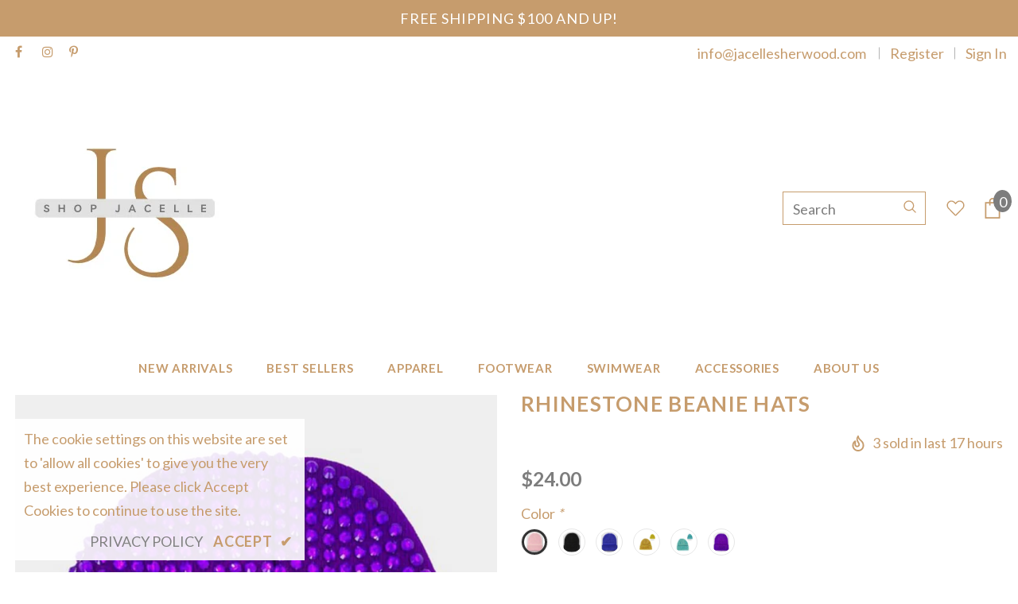

--- FILE ---
content_type: text/html; charset=utf-8
request_url: https://www.jacellesherwood.com/products/rhinestone-beanie-hats
body_size: 33762
content:
<!doctype html>
<!--[if lt IE 7]><html class="no-js lt-ie9 lt-ie8 lt-ie7" lang="en"> <![endif]-->
<!--[if IE 7]><html class="no-js lt-ie9 lt-ie8" lang="en"> <![endif]-->
<!--[if IE 8]><html class="no-js lt-ie9" lang="en"> <![endif]-->
<!--[if IE 9 ]><html class="ie9 no-js"> <![endif]-->
<!--[if (gt IE 9)|!(IE)]><!--> <html class="no-js"> <!--<![endif]-->
<head>
<meta name="p:domain_verify" content="52039688604cbe0ae1a0a0ffdf1b4ab0"/>
  <!-- Basic page needs ================================================== -->
  <meta charset="utf-8">
  <meta http-equiv="X-UA-Compatible" content="IE=edge,chrome=1">
	
  <!-- Title and description ================================================== -->
  <title>
  Rhinestone Beanie Hats &ndash; Jacelle Sherwood Boutique
  </title>

  
  <meta name="description" content="When the weather is cold and it’s time to bundle up what better way to stay warm and make a statement in theses super stylish rhinestone beanie hats.  Knit hat that fold over with matching color rhinestones.  Available in Gold/Royal/Black/Pink/Turquoise. One size fits all!">
  

  <!-- Product meta ================================================== -->
  

  <meta property="og:url" content="https://www.jacellesherwood.com/products/rhinestone-beanie-hats">
  <meta property="og:site_name" content="Jacelle Sherwood Boutique">
  <!-- /snippets/twitter-card.liquid -->





  <meta name="twitter:card" content="product">
  <meta name="twitter:title" content="Rhinestone Beanie Hats">
  <meta name="twitter:description" content="When the weather is cold and it’s time to bundle up what better way to stay warm and make a statement in theses super stylish rhinestone beanie hats.  Knit hat that fold over with matching color rhinestones.  Available in Gold/Royal/Black/Pink/Turquoise. One size fits all!">
  <meta name="twitter:image" content="https://www.jacellesherwood.com/cdn/shop/products/image_4e758f2f-2712-492a-960a-d1a33b7af51e_medium.jpg?v=1673052946">
  <meta name="twitter:image:width" content="240">
  <meta name="twitter:image:height" content="240">
  <meta name="twitter:label1" content="Price">
  <meta name="twitter:data1" content="$24.00 USD">
  
  <meta name="twitter:label2" content="Brand">
  <meta name="twitter:data2" content="Jacelle Sherwood Boutique">
  



  <!-- Helpers ================================================== -->
  <link rel="canonical" href="https://www.jacellesherwood.com/products/rhinestone-beanie-hats">
  <meta name="viewport" content="width=device-width, initial-scale=1, maximum-scale=1, user-scalable=0, minimal-ui">
  
  <!-- Favicon -->
  
  <link rel="shortcut icon" href="//www.jacellesherwood.com/cdn/shop/files/favicon_32x32.png?v=1613723810" type="image/png">
  
 
   <!-- fonts -->
  
<script type="text/javascript">
  WebFontConfig = {
    google: { families: [ 
      
          'Lato:100,200,300,400,500,600,700,800,900'
	  
    ] }
  };
  
  (function() {
    var wf = document.createElement('script');
    wf.src = ('https:' == document.location.protocol ? 'https' : 'http') +
      '://ajax.googleapis.com/ajax/libs/webfont/1/webfont.js';
    wf.type = 'text/javascript';
    wf.async = 'true';
    var s = document.getElementsByTagName('script')[0];
    s.parentNode.insertBefore(wf, s);
  })(); 
</script>

  
  <!-- Styles -->
  <link href="//www.jacellesherwood.com/cdn/shop/t/9/assets/vendor.min.css?v=16313237669423149571557532294" rel="stylesheet" type="text/css" media="all" />
<link href="//www.jacellesherwood.com/cdn/shop/t/9/assets/theme-styles.scss.css?v=131271928295550276131559256447" rel="stylesheet" type="text/css" media="all" />
<link href="//www.jacellesherwood.com/cdn/shop/t/9/assets/theme-styles-responsive.scss.css?v=166581863821213814841559001715" rel="stylesheet" type="text/css" media="all" />
  
   <!-- Scripts -->
  <script src="//www.jacellesherwood.com/cdn/shop/t/9/assets/jquery.min.js?v=56888366816115934351557532291" type="text/javascript"></script>
<script src="//www.jacellesherwood.com/cdn/shop/t/9/assets/jquery-cookie.min.js?v=72365755745404048181557532290" type="text/javascript"></script>

<script>
    window.ajax_cart = "upsell";
    window.money_format = "${{amount}} USD";
    window.shop_currency = "USD";
    window.show_multiple_currencies = false;
    window.use_color_swatch = true;
    window.color_swatch_style = "variant";
    window.enable_sidebar_multiple_choice = true;
    window.file_url = "//www.jacellesherwood.com/cdn/shop/files/?v=3787";
    window.asset_url = "";
    
    window.inventory_text = {
        in_stock: "In stock",
        many_in_stock: "Many in stock",
        out_of_stock: "Out of stock",
        add_to_cart: "Add to Cart",
        add_all_to_cart: "Add all to Cart",
        sold_out: "Sold Out",
        select_options : "Select options",
        unavailable: "Unavailable",
        no_more_product: "No more product",
        show_options: "Show Variants",
        hide_options: "Hide Variants",
        adding : "Adding",
        thank_you : "Thank You",
        add_more : "Add More",
        cart_feedback : "Added",
        add_wishlist : "Add to Wish List",
        remove_wishlist : "Remove Wish List",
        previous: "Prev",
        next: "Next"
    };
    
    window.multi_lang = false;
    window.infinity_scroll_feature = false;
    window.newsletter_popup = false;  
</script>


<script src="//www.jacellesherwood.com/cdn/shop/t/9/assets/lang2.js?v=95449077315781067331557532292" type="text/javascript"></script>

<script>
    var translator = {
        current_lang : $.cookie('language'),
        
        init: function() {
            translator.updateStyling();
            translator.updateInventoryText();  		
        },
        
        updateStyling: function() {
            var style;

            if (translator.isLang2()) {
                style = "<style>*[data-translate] {visibility:hidden} .lang1 {display:none}</style>";          
            }
            else {
                style = "<style>*[data-translate] {visibility:visible} .lang2 {display:none}</style>";
            };

            $('head').append(style);
        },
        
        updateLangSwitcher: function() {
            if (translator.isLang2()) {
                $('#lang-switcher [data-value="1"]').removeClass('active');
                $('#lang-switcher [data-value="2"]').addClass('active');        
            }
        },
        
        getTextToTranslate: function(selector) {
            var result = window.lang2;
            
            //check if there is parameter
            var params;
            
            if (selector.indexOf("|") > 0) {
                var devideList = selector.split("|");
                
                selector = devideList[0];
                params = devideList[1].split(",");
            }

            var selectorArr = selector.split('.');
            
            if (selectorArr) {
                for (var i = 0; i < selectorArr.length; i++) {
                    result = result[selectorArr[i]];
                }
            }
            else {
                result = result[selector];
            };

            //check if result is object, case one and other
            if (result && result.one && result.other) {
                var countEqual1 = true;

                for (var i = 0; i < params.length; i++) {
                    if (params[i].indexOf("count") >= 0) {
                        variables = params[i].split(":");

                        if (variables.length>1) {
                            var count = variables[1];
                            if (count > 1) {
                                countEqual1 = false;
                            }
                        }
                    }
                }

                if (countEqual1) {
                    result = result.one;
                } else {
                    result = result.other;
                };
            }

            //replace params
            
            if (params && params.length>0) {
                result = result.replace(/{{\s*/g, "{{");
                result = result.replace(/\s*}}/g, "}}");
                
                for (var i = 0; i < params.length; i++) {
                    variables = params[i].split(":");
                    if (variables.length>1) {
                        result = result.replace("{{"+variables[0]+"}}", variables[1]);
                    }          
                }
            }
            

            return result;
        },
                                        
        isLang2: function() {
            return translator.current_lang && translator.current_lang == 2;
        },
        
        updateInventoryText: function() {
            if (translator.isLang2()) {
                window.inventory_text = {
                    in_stock: window.lang2.products.product.in_stock,
                    many_in_stock: window.lang2.products.product.many_in_stock,
                    out_of_stock: window.lang2.products.product.out_of_stock,
                    add_to_cart: window.lang2.products.product.add_to_cart,
                    add_all_to_cart: window.lang2.products.product.add_all_to_cart,
                    sold_out: window.lang2.products.product.sold_out,
                    unavailable: window.lang2.products.product.unavailable,
                    no_more_product: window.lang2.collections.general.no_more_product,
                    select_options: window.lang2.products.product.select_options,
                    hide_options: window.lang2.products.product.hide_options,
                    show_options: window.lang2.products.product.show_options,
                    adding: window.lang2.products.product.adding,
                    thank_you: window.lang2.products.product.thank_you,
                    add_more: window.lang2.products.product.add_more,
                    cart_feedback: window.lang2.products.product.cart_feedback,
                    add_wishlist: window.lang2.wishlist.general.add_to_wishlist,
                    remove_wishlist: window.lang2.wishlist.general.remove_wishlist,
                    previous: window.lang2.collections.toolbar.previous,
                    next: window.lang2.collections.toolbar.next
                };
            }
        },
        
        doTranslate: function(blockSelector) {
            if (translator.isLang2()) {
                $(blockSelector + " [data-translate]").each(function(e) {          
                    var item = jQuery(this);
                    var selector = item.attr("data-translate");
                    var text = translator.getTextToTranslate(selector);
                    
                    //translate only title
                    if (item.attr("translate-item")) {
                        var attribute = item.attr("translate-item");
                        if (attribute == 'blog-date-author') {
                            item.html(text);
                        }
                        else if (attribute!="") {            
                            item.attr(attribute,text);
                        };
                    }
                    else if (item.is("input")) {
                        item.val(text);
                    }
                    else {
                        item.text(text);
                    };
                    
                    item.css("visibility","visible");
                    
                    $('#lang-switcher [data-value="1"]').removeClass('active');
                    $('#lang-switcher [data-value="2"]').addClass('active');          
                });
            }
        }   
    };
            
    translator.init();
            
    $(document).ready(function() {    
        $('#lang-switcher [data-value]').on('click', function(e) {
        e.preventDefault();
        
        if($(this).hasClass('active')){
            return false;
        }
        
        var value = $(this).data('value');
        
        $.cookie('language', value, {expires:10, path:'/'});
            location.reload();
        });    
        
        translator.doTranslate('body');    
    });
</script>


  <!-- Header hook for plugins ================================ -->
  <script>window.performance && window.performance.mark && window.performance.mark('shopify.content_for_header.start');</script><meta id="shopify-digital-wallet" name="shopify-digital-wallet" content="/2238152813/digital_wallets/dialog">
<meta name="shopify-checkout-api-token" content="829b0c6b9d461173d55a08f89a8c9005">
<meta id="in-context-paypal-metadata" data-shop-id="2238152813" data-venmo-supported="false" data-environment="production" data-locale="en_US" data-paypal-v4="true" data-currency="USD">
<link rel="alternate" type="application/json+oembed" href="https://www.jacellesherwood.com/products/rhinestone-beanie-hats.oembed">
<script async="async" src="/checkouts/internal/preloads.js?locale=en-US"></script>
<link rel="preconnect" href="https://shop.app" crossorigin="anonymous">
<script async="async" src="https://shop.app/checkouts/internal/preloads.js?locale=en-US&shop_id=2238152813" crossorigin="anonymous"></script>
<script id="apple-pay-shop-capabilities" type="application/json">{"shopId":2238152813,"countryCode":"US","currencyCode":"USD","merchantCapabilities":["supports3DS"],"merchantId":"gid:\/\/shopify\/Shop\/2238152813","merchantName":"Jacelle Sherwood Boutique","requiredBillingContactFields":["postalAddress","email"],"requiredShippingContactFields":["postalAddress","email"],"shippingType":"shipping","supportedNetworks":["visa","masterCard","amex","discover","elo","jcb"],"total":{"type":"pending","label":"Jacelle Sherwood Boutique","amount":"1.00"},"shopifyPaymentsEnabled":true,"supportsSubscriptions":true}</script>
<script id="shopify-features" type="application/json">{"accessToken":"829b0c6b9d461173d55a08f89a8c9005","betas":["rich-media-storefront-analytics"],"domain":"www.jacellesherwood.com","predictiveSearch":true,"shopId":2238152813,"locale":"en"}</script>
<script>var Shopify = Shopify || {};
Shopify.shop = "jswood-boutique.myshopify.com";
Shopify.locale = "en";
Shopify.currency = {"active":"USD","rate":"1.0"};
Shopify.country = "US";
Shopify.theme = {"name":"Ella-3.0.0-sections-ready","id":36605132909,"schema_name":"Ella","schema_version":"3.0.0","theme_store_id":null,"role":"main"};
Shopify.theme.handle = "null";
Shopify.theme.style = {"id":null,"handle":null};
Shopify.cdnHost = "www.jacellesherwood.com/cdn";
Shopify.routes = Shopify.routes || {};
Shopify.routes.root = "/";</script>
<script type="module">!function(o){(o.Shopify=o.Shopify||{}).modules=!0}(window);</script>
<script>!function(o){function n(){var o=[];function n(){o.push(Array.prototype.slice.apply(arguments))}return n.q=o,n}var t=o.Shopify=o.Shopify||{};t.loadFeatures=n(),t.autoloadFeatures=n()}(window);</script>
<script>
  window.ShopifyPay = window.ShopifyPay || {};
  window.ShopifyPay.apiHost = "shop.app\/pay";
  window.ShopifyPay.redirectState = null;
</script>
<script id="shop-js-analytics" type="application/json">{"pageType":"product"}</script>
<script defer="defer" async type="module" src="//www.jacellesherwood.com/cdn/shopifycloud/shop-js/modules/v2/client.init-shop-cart-sync_BT-GjEfc.en.esm.js"></script>
<script defer="defer" async type="module" src="//www.jacellesherwood.com/cdn/shopifycloud/shop-js/modules/v2/chunk.common_D58fp_Oc.esm.js"></script>
<script defer="defer" async type="module" src="//www.jacellesherwood.com/cdn/shopifycloud/shop-js/modules/v2/chunk.modal_xMitdFEc.esm.js"></script>
<script type="module">
  await import("//www.jacellesherwood.com/cdn/shopifycloud/shop-js/modules/v2/client.init-shop-cart-sync_BT-GjEfc.en.esm.js");
await import("//www.jacellesherwood.com/cdn/shopifycloud/shop-js/modules/v2/chunk.common_D58fp_Oc.esm.js");
await import("//www.jacellesherwood.com/cdn/shopifycloud/shop-js/modules/v2/chunk.modal_xMitdFEc.esm.js");

  window.Shopify.SignInWithShop?.initShopCartSync?.({"fedCMEnabled":true,"windoidEnabled":true});

</script>
<script>
  window.Shopify = window.Shopify || {};
  if (!window.Shopify.featureAssets) window.Shopify.featureAssets = {};
  window.Shopify.featureAssets['shop-js'] = {"shop-cart-sync":["modules/v2/client.shop-cart-sync_DZOKe7Ll.en.esm.js","modules/v2/chunk.common_D58fp_Oc.esm.js","modules/v2/chunk.modal_xMitdFEc.esm.js"],"init-fed-cm":["modules/v2/client.init-fed-cm_B6oLuCjv.en.esm.js","modules/v2/chunk.common_D58fp_Oc.esm.js","modules/v2/chunk.modal_xMitdFEc.esm.js"],"shop-cash-offers":["modules/v2/client.shop-cash-offers_D2sdYoxE.en.esm.js","modules/v2/chunk.common_D58fp_Oc.esm.js","modules/v2/chunk.modal_xMitdFEc.esm.js"],"shop-login-button":["modules/v2/client.shop-login-button_QeVjl5Y3.en.esm.js","modules/v2/chunk.common_D58fp_Oc.esm.js","modules/v2/chunk.modal_xMitdFEc.esm.js"],"pay-button":["modules/v2/client.pay-button_DXTOsIq6.en.esm.js","modules/v2/chunk.common_D58fp_Oc.esm.js","modules/v2/chunk.modal_xMitdFEc.esm.js"],"shop-button":["modules/v2/client.shop-button_DQZHx9pm.en.esm.js","modules/v2/chunk.common_D58fp_Oc.esm.js","modules/v2/chunk.modal_xMitdFEc.esm.js"],"avatar":["modules/v2/client.avatar_BTnouDA3.en.esm.js"],"init-windoid":["modules/v2/client.init-windoid_CR1B-cfM.en.esm.js","modules/v2/chunk.common_D58fp_Oc.esm.js","modules/v2/chunk.modal_xMitdFEc.esm.js"],"init-shop-for-new-customer-accounts":["modules/v2/client.init-shop-for-new-customer-accounts_C_vY_xzh.en.esm.js","modules/v2/client.shop-login-button_QeVjl5Y3.en.esm.js","modules/v2/chunk.common_D58fp_Oc.esm.js","modules/v2/chunk.modal_xMitdFEc.esm.js"],"init-shop-email-lookup-coordinator":["modules/v2/client.init-shop-email-lookup-coordinator_BI7n9ZSv.en.esm.js","modules/v2/chunk.common_D58fp_Oc.esm.js","modules/v2/chunk.modal_xMitdFEc.esm.js"],"init-shop-cart-sync":["modules/v2/client.init-shop-cart-sync_BT-GjEfc.en.esm.js","modules/v2/chunk.common_D58fp_Oc.esm.js","modules/v2/chunk.modal_xMitdFEc.esm.js"],"shop-toast-manager":["modules/v2/client.shop-toast-manager_DiYdP3xc.en.esm.js","modules/v2/chunk.common_D58fp_Oc.esm.js","modules/v2/chunk.modal_xMitdFEc.esm.js"],"init-customer-accounts":["modules/v2/client.init-customer-accounts_D9ZNqS-Q.en.esm.js","modules/v2/client.shop-login-button_QeVjl5Y3.en.esm.js","modules/v2/chunk.common_D58fp_Oc.esm.js","modules/v2/chunk.modal_xMitdFEc.esm.js"],"init-customer-accounts-sign-up":["modules/v2/client.init-customer-accounts-sign-up_iGw4briv.en.esm.js","modules/v2/client.shop-login-button_QeVjl5Y3.en.esm.js","modules/v2/chunk.common_D58fp_Oc.esm.js","modules/v2/chunk.modal_xMitdFEc.esm.js"],"shop-follow-button":["modules/v2/client.shop-follow-button_CqMgW2wH.en.esm.js","modules/v2/chunk.common_D58fp_Oc.esm.js","modules/v2/chunk.modal_xMitdFEc.esm.js"],"checkout-modal":["modules/v2/client.checkout-modal_xHeaAweL.en.esm.js","modules/v2/chunk.common_D58fp_Oc.esm.js","modules/v2/chunk.modal_xMitdFEc.esm.js"],"shop-login":["modules/v2/client.shop-login_D91U-Q7h.en.esm.js","modules/v2/chunk.common_D58fp_Oc.esm.js","modules/v2/chunk.modal_xMitdFEc.esm.js"],"lead-capture":["modules/v2/client.lead-capture_BJmE1dJe.en.esm.js","modules/v2/chunk.common_D58fp_Oc.esm.js","modules/v2/chunk.modal_xMitdFEc.esm.js"],"payment-terms":["modules/v2/client.payment-terms_Ci9AEqFq.en.esm.js","modules/v2/chunk.common_D58fp_Oc.esm.js","modules/v2/chunk.modal_xMitdFEc.esm.js"]};
</script>
<script>(function() {
  var isLoaded = false;
  function asyncLoad() {
    if (isLoaded) return;
    isLoaded = true;
    var urls = ["https:\/\/static.klaviyo.com\/onsite\/js\/Kn9Jvx\/klaviyo.js?company_id=Kn9Jvx\u0026shop=jswood-boutique.myshopify.com"];
    for (var i = 0; i < urls.length; i++) {
      var s = document.createElement('script');
      s.type = 'text/javascript';
      s.async = true;
      s.src = urls[i];
      var x = document.getElementsByTagName('script')[0];
      x.parentNode.insertBefore(s, x);
    }
  };
  if(window.attachEvent) {
    window.attachEvent('onload', asyncLoad);
  } else {
    window.addEventListener('load', asyncLoad, false);
  }
})();</script>
<script id="__st">var __st={"a":2238152813,"offset":-21600,"reqid":"ed86dcf7-9128-4e2a-b8ef-098a3c432bd9-1769212704","pageurl":"www.jacellesherwood.com\/products\/rhinestone-beanie-hats","u":"83842937ac02","p":"product","rtyp":"product","rid":6901619032173};</script>
<script>window.ShopifyPaypalV4VisibilityTracking = true;</script>
<script id="captcha-bootstrap">!function(){'use strict';const t='contact',e='account',n='new_comment',o=[[t,t],['blogs',n],['comments',n],[t,'customer']],c=[[e,'customer_login'],[e,'guest_login'],[e,'recover_customer_password'],[e,'create_customer']],r=t=>t.map((([t,e])=>`form[action*='/${t}']:not([data-nocaptcha='true']) input[name='form_type'][value='${e}']`)).join(','),a=t=>()=>t?[...document.querySelectorAll(t)].map((t=>t.form)):[];function s(){const t=[...o],e=r(t);return a(e)}const i='password',u='form_key',d=['recaptcha-v3-token','g-recaptcha-response','h-captcha-response',i],f=()=>{try{return window.sessionStorage}catch{return}},m='__shopify_v',_=t=>t.elements[u];function p(t,e,n=!1){try{const o=window.sessionStorage,c=JSON.parse(o.getItem(e)),{data:r}=function(t){const{data:e,action:n}=t;return t[m]||n?{data:e,action:n}:{data:t,action:n}}(c);for(const[e,n]of Object.entries(r))t.elements[e]&&(t.elements[e].value=n);n&&o.removeItem(e)}catch(o){console.error('form repopulation failed',{error:o})}}const l='form_type',E='cptcha';function T(t){t.dataset[E]=!0}const w=window,h=w.document,L='Shopify',v='ce_forms',y='captcha';let A=!1;((t,e)=>{const n=(g='f06e6c50-85a8-45c8-87d0-21a2b65856fe',I='https://cdn.shopify.com/shopifycloud/storefront-forms-hcaptcha/ce_storefront_forms_captcha_hcaptcha.v1.5.2.iife.js',D={infoText:'Protected by hCaptcha',privacyText:'Privacy',termsText:'Terms'},(t,e,n)=>{const o=w[L][v],c=o.bindForm;if(c)return c(t,g,e,D).then(n);var r;o.q.push([[t,g,e,D],n]),r=I,A||(h.body.append(Object.assign(h.createElement('script'),{id:'captcha-provider',async:!0,src:r})),A=!0)});var g,I,D;w[L]=w[L]||{},w[L][v]=w[L][v]||{},w[L][v].q=[],w[L][y]=w[L][y]||{},w[L][y].protect=function(t,e){n(t,void 0,e),T(t)},Object.freeze(w[L][y]),function(t,e,n,w,h,L){const[v,y,A,g]=function(t,e,n){const i=e?o:[],u=t?c:[],d=[...i,...u],f=r(d),m=r(i),_=r(d.filter((([t,e])=>n.includes(e))));return[a(f),a(m),a(_),s()]}(w,h,L),I=t=>{const e=t.target;return e instanceof HTMLFormElement?e:e&&e.form},D=t=>v().includes(t);t.addEventListener('submit',(t=>{const e=I(t);if(!e)return;const n=D(e)&&!e.dataset.hcaptchaBound&&!e.dataset.recaptchaBound,o=_(e),c=g().includes(e)&&(!o||!o.value);(n||c)&&t.preventDefault(),c&&!n&&(function(t){try{if(!f())return;!function(t){const e=f();if(!e)return;const n=_(t);if(!n)return;const o=n.value;o&&e.removeItem(o)}(t);const e=Array.from(Array(32),(()=>Math.random().toString(36)[2])).join('');!function(t,e){_(t)||t.append(Object.assign(document.createElement('input'),{type:'hidden',name:u})),t.elements[u].value=e}(t,e),function(t,e){const n=f();if(!n)return;const o=[...t.querySelectorAll(`input[type='${i}']`)].map((({name:t})=>t)),c=[...d,...o],r={};for(const[a,s]of new FormData(t).entries())c.includes(a)||(r[a]=s);n.setItem(e,JSON.stringify({[m]:1,action:t.action,data:r}))}(t,e)}catch(e){console.error('failed to persist form',e)}}(e),e.submit())}));const S=(t,e)=>{t&&!t.dataset[E]&&(n(t,e.some((e=>e===t))),T(t))};for(const o of['focusin','change'])t.addEventListener(o,(t=>{const e=I(t);D(e)&&S(e,y())}));const B=e.get('form_key'),M=e.get(l),P=B&&M;t.addEventListener('DOMContentLoaded',(()=>{const t=y();if(P)for(const e of t)e.elements[l].value===M&&p(e,B);[...new Set([...A(),...v().filter((t=>'true'===t.dataset.shopifyCaptcha))])].forEach((e=>S(e,t)))}))}(h,new URLSearchParams(w.location.search),n,t,e,['guest_login'])})(!0,!0)}();</script>
<script integrity="sha256-4kQ18oKyAcykRKYeNunJcIwy7WH5gtpwJnB7kiuLZ1E=" data-source-attribution="shopify.loadfeatures" defer="defer" src="//www.jacellesherwood.com/cdn/shopifycloud/storefront/assets/storefront/load_feature-a0a9edcb.js" crossorigin="anonymous"></script>
<script crossorigin="anonymous" defer="defer" src="//www.jacellesherwood.com/cdn/shopifycloud/storefront/assets/shopify_pay/storefront-65b4c6d7.js?v=20250812"></script>
<script data-source-attribution="shopify.dynamic_checkout.dynamic.init">var Shopify=Shopify||{};Shopify.PaymentButton=Shopify.PaymentButton||{isStorefrontPortableWallets:!0,init:function(){window.Shopify.PaymentButton.init=function(){};var t=document.createElement("script");t.src="https://www.jacellesherwood.com/cdn/shopifycloud/portable-wallets/latest/portable-wallets.en.js",t.type="module",document.head.appendChild(t)}};
</script>
<script data-source-attribution="shopify.dynamic_checkout.buyer_consent">
  function portableWalletsHideBuyerConsent(e){var t=document.getElementById("shopify-buyer-consent"),n=document.getElementById("shopify-subscription-policy-button");t&&n&&(t.classList.add("hidden"),t.setAttribute("aria-hidden","true"),n.removeEventListener("click",e))}function portableWalletsShowBuyerConsent(e){var t=document.getElementById("shopify-buyer-consent"),n=document.getElementById("shopify-subscription-policy-button");t&&n&&(t.classList.remove("hidden"),t.removeAttribute("aria-hidden"),n.addEventListener("click",e))}window.Shopify?.PaymentButton&&(window.Shopify.PaymentButton.hideBuyerConsent=portableWalletsHideBuyerConsent,window.Shopify.PaymentButton.showBuyerConsent=portableWalletsShowBuyerConsent);
</script>
<script data-source-attribution="shopify.dynamic_checkout.cart.bootstrap">document.addEventListener("DOMContentLoaded",(function(){function t(){return document.querySelector("shopify-accelerated-checkout-cart, shopify-accelerated-checkout")}if(t())Shopify.PaymentButton.init();else{new MutationObserver((function(e,n){t()&&(Shopify.PaymentButton.init(),n.disconnect())})).observe(document.body,{childList:!0,subtree:!0})}}));
</script>
<link id="shopify-accelerated-checkout-styles" rel="stylesheet" media="screen" href="https://www.jacellesherwood.com/cdn/shopifycloud/portable-wallets/latest/accelerated-checkout-backwards-compat.css" crossorigin="anonymous">
<style id="shopify-accelerated-checkout-cart">
        #shopify-buyer-consent {
  margin-top: 1em;
  display: inline-block;
  width: 100%;
}

#shopify-buyer-consent.hidden {
  display: none;
}

#shopify-subscription-policy-button {
  background: none;
  border: none;
  padding: 0;
  text-decoration: underline;
  font-size: inherit;
  cursor: pointer;
}

#shopify-subscription-policy-button::before {
  box-shadow: none;
}

      </style>

<script>window.performance && window.performance.mark && window.performance.mark('shopify.content_for_header.end');</script>

  <!--[if lt IE 9]>
  <script src="//html5shiv.googlecode.com/svn/trunk/html5.js" type="text/javascript"></script>
  <![endif]-->

  
  
  

  <script>

    Shopify.productOptionsMap = {};
    Shopify.quickViewOptionsMap = {};

    Shopify.updateOptionsInSelector = function(selectorIndex, wrapperSlt) {
        Shopify.optionsMap = wrapperSlt === '.product' ? Shopify.productOptionsMap : Shopify.quickViewOptionsMap;

        switch (selectorIndex) {
            case 0:
                var key = 'root';
                var selector = $(wrapperSlt + ' .single-option-selector:eq(0)');
                break;
            case 1:
                var key = $(wrapperSlt + ' .single-option-selector:eq(0)').val();
                var selector = $(wrapperSlt + ' .single-option-selector:eq(1)');
                break;
            case 2:
                var key = $(wrapperSlt + ' .single-option-selector:eq(0)').val();
                key += ' / ' + $(wrapperSlt + ' .single-option-selector:eq(1)').val();
                var selector = $(wrapperSlt + ' .single-option-selector:eq(2)');
        }

        var initialValue = selector.val();

        selector.empty();

        var availableOptions = Shopify.optionsMap[key];

        if (availableOptions && availableOptions.length) {
            for (var i = 0; i < availableOptions.length; i++) {
                var option = availableOptions[i];

                var newOption = $('<option></option>').val(option).html(option);

                selector.append(newOption);
            }

            $(wrapperSlt + ' .swatch[data-option-index="' + selectorIndex + '"] .swatch-element').each(function() {
                if ($.inArray($(this).attr('data-value'), availableOptions) !== -1) {
                    $(this).removeClass('soldout').find(':radio').removeAttr('disabled', 'disabled').removeAttr('checked');
                }
                else {
                    $(this).addClass('soldout').find(':radio').removeAttr('checked').attr('disabled', 'disabled');
                }
            });

            if ($.inArray(initialValue, availableOptions) !== -1) {
                selector.val(initialValue);
            }

            selector.trigger('change');
        };
    };

    Shopify.linkOptionSelectors = function(product, wrapperSlt) {
        // Building our mapping object.
        Shopify.optionsMap = wrapperSlt === '.product' ? Shopify.productOptionsMap : Shopify.quickViewOptionsMap;

        for (var i = 0; i < product.variants.length; i++) {
            var variant = product.variants[i];

            if (variant.available) {
                // Gathering values for the 1st drop-down.
                Shopify.optionsMap['root'] = Shopify.optionsMap['root'] || [];

                Shopify.optionsMap['root'].push(variant.option1);
                Shopify.optionsMap['root'] = Shopify.uniq(Shopify.optionsMap['root']);

                // Gathering values for the 2nd drop-down.
                if (product.options.length > 1) {
                var key = variant.option1;
                    Shopify.optionsMap[key] = Shopify.optionsMap[key] || [];
                    Shopify.optionsMap[key].push(variant.option2);
                    Shopify.optionsMap[key] = Shopify.uniq(Shopify.optionsMap[key]);
                }

                // Gathering values for the 3rd drop-down.
                if (product.options.length === 3) {
                    var key = variant.option1 + ' / ' + variant.option2;
                    Shopify.optionsMap[key] = Shopify.optionsMap[key] || [];
                    Shopify.optionsMap[key].push(variant.option3);
                    Shopify.optionsMap[key] = Shopify.uniq(Shopify.optionsMap[key]);
                }
            }
        };

        // Update options right away.
        Shopify.updateOptionsInSelector(0, wrapperSlt);

        if (product.options.length > 1) Shopify.updateOptionsInSelector(1, wrapperSlt);
        if (product.options.length === 3) Shopify.updateOptionsInSelector(2, wrapperSlt);

        // When there is an update in the first dropdown.
        $(wrapperSlt + " .single-option-selector:eq(0)").change(function() {
            Shopify.updateOptionsInSelector(1, wrapperSlt);
            if (product.options.length === 3) Shopify.updateOptionsInSelector(2, wrapperSlt);
            return true;
        });

        // When there is an update in the second dropdown.
        $(wrapperSlt + " .single-option-selector:eq(1)").change(function() {
            if (product.options.length === 3) Shopify.updateOptionsInSelector(2, wrapperSlt);
            return true;
        });
    };
</script>


  <!-- "snippets/shogun-head.liquid" was not rendered, the associated app was uninstalled -->
<meta property="og:image" content="https://cdn.shopify.com/s/files/1/0022/3815/2813/products/image_4e758f2f-2712-492a-960a-d1a33b7af51e.jpg?v=1673052946" />
<meta property="og:image:secure_url" content="https://cdn.shopify.com/s/files/1/0022/3815/2813/products/image_4e758f2f-2712-492a-960a-d1a33b7af51e.jpg?v=1673052946" />
<meta property="og:image:width" content="1179" />
<meta property="og:image:height" content="1518" />
<link href="https://monorail-edge.shopifysvc.com" rel="dns-prefetch">
<script>(function(){if ("sendBeacon" in navigator && "performance" in window) {try {var session_token_from_headers = performance.getEntriesByType('navigation')[0].serverTiming.find(x => x.name == '_s').description;} catch {var session_token_from_headers = undefined;}var session_cookie_matches = document.cookie.match(/_shopify_s=([^;]*)/);var session_token_from_cookie = session_cookie_matches && session_cookie_matches.length === 2 ? session_cookie_matches[1] : "";var session_token = session_token_from_headers || session_token_from_cookie || "";function handle_abandonment_event(e) {var entries = performance.getEntries().filter(function(entry) {return /monorail-edge.shopifysvc.com/.test(entry.name);});if (!window.abandonment_tracked && entries.length === 0) {window.abandonment_tracked = true;var currentMs = Date.now();var navigation_start = performance.timing.navigationStart;var payload = {shop_id: 2238152813,url: window.location.href,navigation_start,duration: currentMs - navigation_start,session_token,page_type: "product"};window.navigator.sendBeacon("https://monorail-edge.shopifysvc.com/v1/produce", JSON.stringify({schema_id: "online_store_buyer_site_abandonment/1.1",payload: payload,metadata: {event_created_at_ms: currentMs,event_sent_at_ms: currentMs}}));}}window.addEventListener('pagehide', handle_abandonment_event);}}());</script>
<script id="web-pixels-manager-setup">(function e(e,d,r,n,o){if(void 0===o&&(o={}),!Boolean(null===(a=null===(i=window.Shopify)||void 0===i?void 0:i.analytics)||void 0===a?void 0:a.replayQueue)){var i,a;window.Shopify=window.Shopify||{};var t=window.Shopify;t.analytics=t.analytics||{};var s=t.analytics;s.replayQueue=[],s.publish=function(e,d,r){return s.replayQueue.push([e,d,r]),!0};try{self.performance.mark("wpm:start")}catch(e){}var l=function(){var e={modern:/Edge?\/(1{2}[4-9]|1[2-9]\d|[2-9]\d{2}|\d{4,})\.\d+(\.\d+|)|Firefox\/(1{2}[4-9]|1[2-9]\d|[2-9]\d{2}|\d{4,})\.\d+(\.\d+|)|Chrom(ium|e)\/(9{2}|\d{3,})\.\d+(\.\d+|)|(Maci|X1{2}).+ Version\/(15\.\d+|(1[6-9]|[2-9]\d|\d{3,})\.\d+)([,.]\d+|)( \(\w+\)|)( Mobile\/\w+|) Safari\/|Chrome.+OPR\/(9{2}|\d{3,})\.\d+\.\d+|(CPU[ +]OS|iPhone[ +]OS|CPU[ +]iPhone|CPU IPhone OS|CPU iPad OS)[ +]+(15[._]\d+|(1[6-9]|[2-9]\d|\d{3,})[._]\d+)([._]\d+|)|Android:?[ /-](13[3-9]|1[4-9]\d|[2-9]\d{2}|\d{4,})(\.\d+|)(\.\d+|)|Android.+Firefox\/(13[5-9]|1[4-9]\d|[2-9]\d{2}|\d{4,})\.\d+(\.\d+|)|Android.+Chrom(ium|e)\/(13[3-9]|1[4-9]\d|[2-9]\d{2}|\d{4,})\.\d+(\.\d+|)|SamsungBrowser\/([2-9]\d|\d{3,})\.\d+/,legacy:/Edge?\/(1[6-9]|[2-9]\d|\d{3,})\.\d+(\.\d+|)|Firefox\/(5[4-9]|[6-9]\d|\d{3,})\.\d+(\.\d+|)|Chrom(ium|e)\/(5[1-9]|[6-9]\d|\d{3,})\.\d+(\.\d+|)([\d.]+$|.*Safari\/(?![\d.]+ Edge\/[\d.]+$))|(Maci|X1{2}).+ Version\/(10\.\d+|(1[1-9]|[2-9]\d|\d{3,})\.\d+)([,.]\d+|)( \(\w+\)|)( Mobile\/\w+|) Safari\/|Chrome.+OPR\/(3[89]|[4-9]\d|\d{3,})\.\d+\.\d+|(CPU[ +]OS|iPhone[ +]OS|CPU[ +]iPhone|CPU IPhone OS|CPU iPad OS)[ +]+(10[._]\d+|(1[1-9]|[2-9]\d|\d{3,})[._]\d+)([._]\d+|)|Android:?[ /-](13[3-9]|1[4-9]\d|[2-9]\d{2}|\d{4,})(\.\d+|)(\.\d+|)|Mobile Safari.+OPR\/([89]\d|\d{3,})\.\d+\.\d+|Android.+Firefox\/(13[5-9]|1[4-9]\d|[2-9]\d{2}|\d{4,})\.\d+(\.\d+|)|Android.+Chrom(ium|e)\/(13[3-9]|1[4-9]\d|[2-9]\d{2}|\d{4,})\.\d+(\.\d+|)|Android.+(UC? ?Browser|UCWEB|U3)[ /]?(15\.([5-9]|\d{2,})|(1[6-9]|[2-9]\d|\d{3,})\.\d+)\.\d+|SamsungBrowser\/(5\.\d+|([6-9]|\d{2,})\.\d+)|Android.+MQ{2}Browser\/(14(\.(9|\d{2,})|)|(1[5-9]|[2-9]\d|\d{3,})(\.\d+|))(\.\d+|)|K[Aa][Ii]OS\/(3\.\d+|([4-9]|\d{2,})\.\d+)(\.\d+|)/},d=e.modern,r=e.legacy,n=navigator.userAgent;return n.match(d)?"modern":n.match(r)?"legacy":"unknown"}(),u="modern"===l?"modern":"legacy",c=(null!=n?n:{modern:"",legacy:""})[u],f=function(e){return[e.baseUrl,"/wpm","/b",e.hashVersion,"modern"===e.buildTarget?"m":"l",".js"].join("")}({baseUrl:d,hashVersion:r,buildTarget:u}),m=function(e){var d=e.version,r=e.bundleTarget,n=e.surface,o=e.pageUrl,i=e.monorailEndpoint;return{emit:function(e){var a=e.status,t=e.errorMsg,s=(new Date).getTime(),l=JSON.stringify({metadata:{event_sent_at_ms:s},events:[{schema_id:"web_pixels_manager_load/3.1",payload:{version:d,bundle_target:r,page_url:o,status:a,surface:n,error_msg:t},metadata:{event_created_at_ms:s}}]});if(!i)return console&&console.warn&&console.warn("[Web Pixels Manager] No Monorail endpoint provided, skipping logging."),!1;try{return self.navigator.sendBeacon.bind(self.navigator)(i,l)}catch(e){}var u=new XMLHttpRequest;try{return u.open("POST",i,!0),u.setRequestHeader("Content-Type","text/plain"),u.send(l),!0}catch(e){return console&&console.warn&&console.warn("[Web Pixels Manager] Got an unhandled error while logging to Monorail."),!1}}}}({version:r,bundleTarget:l,surface:e.surface,pageUrl:self.location.href,monorailEndpoint:e.monorailEndpoint});try{o.browserTarget=l,function(e){var d=e.src,r=e.async,n=void 0===r||r,o=e.onload,i=e.onerror,a=e.sri,t=e.scriptDataAttributes,s=void 0===t?{}:t,l=document.createElement("script"),u=document.querySelector("head"),c=document.querySelector("body");if(l.async=n,l.src=d,a&&(l.integrity=a,l.crossOrigin="anonymous"),s)for(var f in s)if(Object.prototype.hasOwnProperty.call(s,f))try{l.dataset[f]=s[f]}catch(e){}if(o&&l.addEventListener("load",o),i&&l.addEventListener("error",i),u)u.appendChild(l);else{if(!c)throw new Error("Did not find a head or body element to append the script");c.appendChild(l)}}({src:f,async:!0,onload:function(){if(!function(){var e,d;return Boolean(null===(d=null===(e=window.Shopify)||void 0===e?void 0:e.analytics)||void 0===d?void 0:d.initialized)}()){var d=window.webPixelsManager.init(e)||void 0;if(d){var r=window.Shopify.analytics;r.replayQueue.forEach((function(e){var r=e[0],n=e[1],o=e[2];d.publishCustomEvent(r,n,o)})),r.replayQueue=[],r.publish=d.publishCustomEvent,r.visitor=d.visitor,r.initialized=!0}}},onerror:function(){return m.emit({status:"failed",errorMsg:"".concat(f," has failed to load")})},sri:function(e){var d=/^sha384-[A-Za-z0-9+/=]+$/;return"string"==typeof e&&d.test(e)}(c)?c:"",scriptDataAttributes:o}),m.emit({status:"loading"})}catch(e){m.emit({status:"failed",errorMsg:(null==e?void 0:e.message)||"Unknown error"})}}})({shopId: 2238152813,storefrontBaseUrl: "https://www.jacellesherwood.com",extensionsBaseUrl: "https://extensions.shopifycdn.com/cdn/shopifycloud/web-pixels-manager",monorailEndpoint: "https://monorail-edge.shopifysvc.com/unstable/produce_batch",surface: "storefront-renderer",enabledBetaFlags: ["2dca8a86"],webPixelsConfigList: [{"id":"128843885","configuration":"{\"pixel_id\":\"2145386698915298\",\"pixel_type\":\"facebook_pixel\",\"metaapp_system_user_token\":\"-\"}","eventPayloadVersion":"v1","runtimeContext":"OPEN","scriptVersion":"ca16bc87fe92b6042fbaa3acc2fbdaa6","type":"APP","apiClientId":2329312,"privacyPurposes":["ANALYTICS","MARKETING","SALE_OF_DATA"],"dataSharingAdjustments":{"protectedCustomerApprovalScopes":["read_customer_address","read_customer_email","read_customer_name","read_customer_personal_data","read_customer_phone"]}},{"id":"43417709","eventPayloadVersion":"v1","runtimeContext":"LAX","scriptVersion":"1","type":"CUSTOM","privacyPurposes":["MARKETING"],"name":"Meta pixel (migrated)"},{"id":"shopify-app-pixel","configuration":"{}","eventPayloadVersion":"v1","runtimeContext":"STRICT","scriptVersion":"0450","apiClientId":"shopify-pixel","type":"APP","privacyPurposes":["ANALYTICS","MARKETING"]},{"id":"shopify-custom-pixel","eventPayloadVersion":"v1","runtimeContext":"LAX","scriptVersion":"0450","apiClientId":"shopify-pixel","type":"CUSTOM","privacyPurposes":["ANALYTICS","MARKETING"]}],isMerchantRequest: false,initData: {"shop":{"name":"Jacelle Sherwood Boutique","paymentSettings":{"currencyCode":"USD"},"myshopifyDomain":"jswood-boutique.myshopify.com","countryCode":"US","storefrontUrl":"https:\/\/www.jacellesherwood.com"},"customer":null,"cart":null,"checkout":null,"productVariants":[{"price":{"amount":24.0,"currencyCode":"USD"},"product":{"title":"Rhinestone Beanie Hats","vendor":"Jacelle Sherwood Boutique","id":"6901619032173","untranslatedTitle":"Rhinestone Beanie Hats","url":"\/products\/rhinestone-beanie-hats","type":""},"id":"40360797732973","image":{"src":"\/\/www.jacellesherwood.com\/cdn\/shop\/products\/image_e67f98f3-6df0-45d8-b13d-41beaff4e02c.jpg?v=1673052941"},"sku":null,"title":"Pink","untranslatedTitle":"Pink"},{"price":{"amount":24.0,"currencyCode":"USD"},"product":{"title":"Rhinestone Beanie Hats","vendor":"Jacelle Sherwood Boutique","id":"6901619032173","untranslatedTitle":"Rhinestone Beanie Hats","url":"\/products\/rhinestone-beanie-hats","type":""},"id":"40360797765741","image":{"src":"\/\/www.jacellesherwood.com\/cdn\/shop\/products\/image_ea623844-1db9-4bb5-816e-24617894360f.jpg?v=1673052941"},"sku":null,"title":"Black","untranslatedTitle":"Black"},{"price":{"amount":24.0,"currencyCode":"USD"},"product":{"title":"Rhinestone Beanie Hats","vendor":"Jacelle Sherwood Boutique","id":"6901619032173","untranslatedTitle":"Rhinestone Beanie Hats","url":"\/products\/rhinestone-beanie-hats","type":""},"id":"40360797798509","image":{"src":"\/\/www.jacellesherwood.com\/cdn\/shop\/products\/image_732a6fae-04d6-4517-ad1d-6c0e2c121153.jpg?v=1673052941"},"sku":null,"title":"Royal","untranslatedTitle":"Royal"},{"price":{"amount":24.0,"currencyCode":"USD"},"product":{"title":"Rhinestone Beanie Hats","vendor":"Jacelle Sherwood Boutique","id":"6901619032173","untranslatedTitle":"Rhinestone Beanie Hats","url":"\/products\/rhinestone-beanie-hats","type":""},"id":"40360797831277","image":{"src":"\/\/www.jacellesherwood.com\/cdn\/shop\/products\/image_256f0519-c486-4ccc-b0e7-7d8fdd7506c8.jpg?v=1673052941"},"sku":null,"title":"Gold","untranslatedTitle":"Gold"},{"price":{"amount":24.0,"currencyCode":"USD"},"product":{"title":"Rhinestone Beanie Hats","vendor":"Jacelle Sherwood Boutique","id":"6901619032173","untranslatedTitle":"Rhinestone Beanie Hats","url":"\/products\/rhinestone-beanie-hats","type":""},"id":"40360797864045","image":{"src":"\/\/www.jacellesherwood.com\/cdn\/shop\/products\/image_0e6ad40e-d454-482c-812d-61bdc1a4783a.jpg?v=1673052941"},"sku":null,"title":"Turquoise","untranslatedTitle":"Turquoise"},{"price":{"amount":24.0,"currencyCode":"USD"},"product":{"title":"Rhinestone Beanie Hats","vendor":"Jacelle Sherwood Boutique","id":"6901619032173","untranslatedTitle":"Rhinestone Beanie Hats","url":"\/products\/rhinestone-beanie-hats","type":""},"id":"40504726290541","image":{"src":"\/\/www.jacellesherwood.com\/cdn\/shop\/products\/image_4e758f2f-2712-492a-960a-d1a33b7af51e.jpg?v=1673052946"},"sku":null,"title":"Purple","untranslatedTitle":"Purple"}],"purchasingCompany":null},},"https://www.jacellesherwood.com/cdn","fcfee988w5aeb613cpc8e4bc33m6693e112",{"modern":"","legacy":""},{"shopId":"2238152813","storefrontBaseUrl":"https:\/\/www.jacellesherwood.com","extensionBaseUrl":"https:\/\/extensions.shopifycdn.com\/cdn\/shopifycloud\/web-pixels-manager","surface":"storefront-renderer","enabledBetaFlags":"[\"2dca8a86\"]","isMerchantRequest":"false","hashVersion":"fcfee988w5aeb613cpc8e4bc33m6693e112","publish":"custom","events":"[[\"page_viewed\",{}],[\"product_viewed\",{\"productVariant\":{\"price\":{\"amount\":24.0,\"currencyCode\":\"USD\"},\"product\":{\"title\":\"Rhinestone Beanie Hats\",\"vendor\":\"Jacelle Sherwood Boutique\",\"id\":\"6901619032173\",\"untranslatedTitle\":\"Rhinestone Beanie Hats\",\"url\":\"\/products\/rhinestone-beanie-hats\",\"type\":\"\"},\"id\":\"40360797732973\",\"image\":{\"src\":\"\/\/www.jacellesherwood.com\/cdn\/shop\/products\/image_e67f98f3-6df0-45d8-b13d-41beaff4e02c.jpg?v=1673052941\"},\"sku\":null,\"title\":\"Pink\",\"untranslatedTitle\":\"Pink\"}}]]"});</script><script>
  window.ShopifyAnalytics = window.ShopifyAnalytics || {};
  window.ShopifyAnalytics.meta = window.ShopifyAnalytics.meta || {};
  window.ShopifyAnalytics.meta.currency = 'USD';
  var meta = {"product":{"id":6901619032173,"gid":"gid:\/\/shopify\/Product\/6901619032173","vendor":"Jacelle Sherwood Boutique","type":"","handle":"rhinestone-beanie-hats","variants":[{"id":40360797732973,"price":2400,"name":"Rhinestone Beanie Hats - Pink","public_title":"Pink","sku":null},{"id":40360797765741,"price":2400,"name":"Rhinestone Beanie Hats - Black","public_title":"Black","sku":null},{"id":40360797798509,"price":2400,"name":"Rhinestone Beanie Hats - Royal","public_title":"Royal","sku":null},{"id":40360797831277,"price":2400,"name":"Rhinestone Beanie Hats - Gold","public_title":"Gold","sku":null},{"id":40360797864045,"price":2400,"name":"Rhinestone Beanie Hats - Turquoise","public_title":"Turquoise","sku":null},{"id":40504726290541,"price":2400,"name":"Rhinestone Beanie Hats - Purple","public_title":"Purple","sku":null}],"remote":false},"page":{"pageType":"product","resourceType":"product","resourceId":6901619032173,"requestId":"ed86dcf7-9128-4e2a-b8ef-098a3c432bd9-1769212704"}};
  for (var attr in meta) {
    window.ShopifyAnalytics.meta[attr] = meta[attr];
  }
</script>
<script class="analytics">
  (function () {
    var customDocumentWrite = function(content) {
      var jquery = null;

      if (window.jQuery) {
        jquery = window.jQuery;
      } else if (window.Checkout && window.Checkout.$) {
        jquery = window.Checkout.$;
      }

      if (jquery) {
        jquery('body').append(content);
      }
    };

    var hasLoggedConversion = function(token) {
      if (token) {
        return document.cookie.indexOf('loggedConversion=' + token) !== -1;
      }
      return false;
    }

    var setCookieIfConversion = function(token) {
      if (token) {
        var twoMonthsFromNow = new Date(Date.now());
        twoMonthsFromNow.setMonth(twoMonthsFromNow.getMonth() + 2);

        document.cookie = 'loggedConversion=' + token + '; expires=' + twoMonthsFromNow;
      }
    }

    var trekkie = window.ShopifyAnalytics.lib = window.trekkie = window.trekkie || [];
    if (trekkie.integrations) {
      return;
    }
    trekkie.methods = [
      'identify',
      'page',
      'ready',
      'track',
      'trackForm',
      'trackLink'
    ];
    trekkie.factory = function(method) {
      return function() {
        var args = Array.prototype.slice.call(arguments);
        args.unshift(method);
        trekkie.push(args);
        return trekkie;
      };
    };
    for (var i = 0; i < trekkie.methods.length; i++) {
      var key = trekkie.methods[i];
      trekkie[key] = trekkie.factory(key);
    }
    trekkie.load = function(config) {
      trekkie.config = config || {};
      trekkie.config.initialDocumentCookie = document.cookie;
      var first = document.getElementsByTagName('script')[0];
      var script = document.createElement('script');
      script.type = 'text/javascript';
      script.onerror = function(e) {
        var scriptFallback = document.createElement('script');
        scriptFallback.type = 'text/javascript';
        scriptFallback.onerror = function(error) {
                var Monorail = {
      produce: function produce(monorailDomain, schemaId, payload) {
        var currentMs = new Date().getTime();
        var event = {
          schema_id: schemaId,
          payload: payload,
          metadata: {
            event_created_at_ms: currentMs,
            event_sent_at_ms: currentMs
          }
        };
        return Monorail.sendRequest("https://" + monorailDomain + "/v1/produce", JSON.stringify(event));
      },
      sendRequest: function sendRequest(endpointUrl, payload) {
        // Try the sendBeacon API
        if (window && window.navigator && typeof window.navigator.sendBeacon === 'function' && typeof window.Blob === 'function' && !Monorail.isIos12()) {
          var blobData = new window.Blob([payload], {
            type: 'text/plain'
          });

          if (window.navigator.sendBeacon(endpointUrl, blobData)) {
            return true;
          } // sendBeacon was not successful

        } // XHR beacon

        var xhr = new XMLHttpRequest();

        try {
          xhr.open('POST', endpointUrl);
          xhr.setRequestHeader('Content-Type', 'text/plain');
          xhr.send(payload);
        } catch (e) {
          console.log(e);
        }

        return false;
      },
      isIos12: function isIos12() {
        return window.navigator.userAgent.lastIndexOf('iPhone; CPU iPhone OS 12_') !== -1 || window.navigator.userAgent.lastIndexOf('iPad; CPU OS 12_') !== -1;
      }
    };
    Monorail.produce('monorail-edge.shopifysvc.com',
      'trekkie_storefront_load_errors/1.1',
      {shop_id: 2238152813,
      theme_id: 36605132909,
      app_name: "storefront",
      context_url: window.location.href,
      source_url: "//www.jacellesherwood.com/cdn/s/trekkie.storefront.8d95595f799fbf7e1d32231b9a28fd43b70c67d3.min.js"});

        };
        scriptFallback.async = true;
        scriptFallback.src = '//www.jacellesherwood.com/cdn/s/trekkie.storefront.8d95595f799fbf7e1d32231b9a28fd43b70c67d3.min.js';
        first.parentNode.insertBefore(scriptFallback, first);
      };
      script.async = true;
      script.src = '//www.jacellesherwood.com/cdn/s/trekkie.storefront.8d95595f799fbf7e1d32231b9a28fd43b70c67d3.min.js';
      first.parentNode.insertBefore(script, first);
    };
    trekkie.load(
      {"Trekkie":{"appName":"storefront","development":false,"defaultAttributes":{"shopId":2238152813,"isMerchantRequest":null,"themeId":36605132909,"themeCityHash":"6765364367667043842","contentLanguage":"en","currency":"USD","eventMetadataId":"041d54d9-570c-499d-8faa-3d409c91d400"},"isServerSideCookieWritingEnabled":true,"monorailRegion":"shop_domain","enabledBetaFlags":["65f19447"]},"Session Attribution":{},"S2S":{"facebookCapiEnabled":true,"source":"trekkie-storefront-renderer","apiClientId":580111}}
    );

    var loaded = false;
    trekkie.ready(function() {
      if (loaded) return;
      loaded = true;

      window.ShopifyAnalytics.lib = window.trekkie;

      var originalDocumentWrite = document.write;
      document.write = customDocumentWrite;
      try { window.ShopifyAnalytics.merchantGoogleAnalytics.call(this); } catch(error) {};
      document.write = originalDocumentWrite;

      window.ShopifyAnalytics.lib.page(null,{"pageType":"product","resourceType":"product","resourceId":6901619032173,"requestId":"ed86dcf7-9128-4e2a-b8ef-098a3c432bd9-1769212704","shopifyEmitted":true});

      var match = window.location.pathname.match(/checkouts\/(.+)\/(thank_you|post_purchase)/)
      var token = match? match[1]: undefined;
      if (!hasLoggedConversion(token)) {
        setCookieIfConversion(token);
        window.ShopifyAnalytics.lib.track("Viewed Product",{"currency":"USD","variantId":40360797732973,"productId":6901619032173,"productGid":"gid:\/\/shopify\/Product\/6901619032173","name":"Rhinestone Beanie Hats - Pink","price":"24.00","sku":null,"brand":"Jacelle Sherwood Boutique","variant":"Pink","category":"","nonInteraction":true,"remote":false},undefined,undefined,{"shopifyEmitted":true});
      window.ShopifyAnalytics.lib.track("monorail:\/\/trekkie_storefront_viewed_product\/1.1",{"currency":"USD","variantId":40360797732973,"productId":6901619032173,"productGid":"gid:\/\/shopify\/Product\/6901619032173","name":"Rhinestone Beanie Hats - Pink","price":"24.00","sku":null,"brand":"Jacelle Sherwood Boutique","variant":"Pink","category":"","nonInteraction":true,"remote":false,"referer":"https:\/\/www.jacellesherwood.com\/products\/rhinestone-beanie-hats"});
      }
    });


        var eventsListenerScript = document.createElement('script');
        eventsListenerScript.async = true;
        eventsListenerScript.src = "//www.jacellesherwood.com/cdn/shopifycloud/storefront/assets/shop_events_listener-3da45d37.js";
        document.getElementsByTagName('head')[0].appendChild(eventsListenerScript);

})();</script>
<script
  defer
  src="https://www.jacellesherwood.com/cdn/shopifycloud/perf-kit/shopify-perf-kit-3.0.4.min.js"
  data-application="storefront-renderer"
  data-shop-id="2238152813"
  data-render-region="gcp-us-central1"
  data-page-type="product"
  data-theme-instance-id="36605132909"
  data-theme-name="Ella"
  data-theme-version="3.0.0"
  data-monorail-region="shop_domain"
  data-resource-timing-sampling-rate="10"
  data-shs="true"
  data-shs-beacon="true"
  data-shs-export-with-fetch="true"
  data-shs-logs-sample-rate="1"
  data-shs-beacon-endpoint="https://www.jacellesherwood.com/api/collect"
></script>
</head>

    

    

<body id="rhinestone-beanie-hats" class=" body-full template-product">
    
<div class="wrapper-header wrapper_header_03 header-lang-style2">
    <div id="shopify-section-header-03" class="shopify-section"><style>
    /*  Header Top  */
    
    
    
    /*  Search  */
    
    
    
    
    /*  Header Bottom  */
    
    
    
    
        
    
    
    
    /*  Cart  */
    
    
    
    
    .header-top {
        background-color: #c69c6d;
        color: #ffffff;
    }

    
    
    .header-top a {
        color: #ffffff;
    }
    
    .header-top .top-message p a:hover {
        border-bottom-color: #ffffff;
    }
    
    .cart-icon .cartCount {
        background-color: #7d7d7d;
        color: #ffffff;
    }
    
    .logo-img {
        display: block;
    }
    
    .header-mb .logo-img img,
    .logo-fixed .logo-img img {
        max-height: 800px;
    }
    
    .header-pc .logo-img img {
        max-height: 800px;
    }

    .header-03 .search-form .search-bar {        
        background-color: #ffffff;
        border: 1px solid #c69c6d;
    }

    .header-03 .search-form .search-bar .input-group-field {
        color: #7d7d7d;
    }

    .header-03 .search-form .search-bar .input-group-field::-webkit-input-placeholder {
        color: #7d7d7d;
    }

    .header-03 .search-form .search-bar .input-group-field::-moz-placeholder {
        color: #7d7d7d;
    }

    .header-03.search-form .search-bar .input-group-field:-ms-input-placeholder {
        color: #7d7d7d;
    }

    .header-03 .search-form .search-bar .input-group-field:-moz-placeholder {
        color: #7d7d7d;
    } 

    

    @media (min-width:1200px) {        
        .header-03 .header-bottom,
        .lang-currency-groups .dropdown-menu {
            background-color: #ffffff;
        }

        .header-03 .header-bottom .bg_header-panel-top {
            background-color: #ffffff;
        }        

        .header-03 .header-bottom,
        .header-03 .header-bottom .acc-links,
        .header-03 .lang-currency-groups .dropdown-label {            
            color: #c69c6d;
        }

        .header-03 .header-bottom .social-icons a {
            color: #c69c6d !important;
        }

        .header-03 .header-bottom  .wishlist,
        .header-03 .header-bottom  .cart-icon a,
        .header-03 .search-form .search-bar .icon-search {
            color: #c69c6d;
        }
        
        .header-03 .lang-currency-groups .dropdown-label {
            color: #c69c6d;
        }
        
        .lang-currency-groups .btn-group .dropdown-item {
            color: #c69c6d;
        }
        
        .lang-currency-groups .btn-group .dropdown-item:hover,
        .lang-currency-groups .btn-group .dropdown-item:focus:
        .lang-currency-groups .btn-group .dropdown-item:active,
        .lang-currency-groups .btn-group .dropdown-item.active {
            color: #c69c6d;
        }

        
    }
</style>

<header class="site-header header-03" role="banner">
    
    <div class="header-top">
        <div class="container">
            <div class="top-message">
                <p>
                    
<span>
  Free Shipping $100 and Up!
</span>

                </p>    
            </div>    
        </div>
    </div>
    

    <a href="#" class="icon-nav close-menu-mb" title="Menu Mobile Icon" data-menu-mb-toogle>
        <span class="icon-line"></span>
    </a>

    <div class="header-bottom" data-sticky-mb>
        <div class="wrapper-header-bt">
            <div class="container">                
                <div class="header-mb">          
    <div class="header-mb-left header-mb-items">
        <div class="hamburger-icon svg-mb">
            <a href="#" class="icon-nav" title="Menu Mobile Icon" data-menu-mb-toogle>
                <span class="icon-line"></span>
            </a>
        </div>

        <div class="search-mb svg-mb">
            <a href="#" title="Search Icon" class="icon-search" data-search-mobile-toggle>
                <svg data-icon="search" viewBox="0 0 512 512" width="100%" height="100%">
    <path d="M495,466.2L377.2,348.4c29.2-35.6,46.8-81.2,46.8-130.9C424,103.5,331.5,11,217.5,11C103.4,11,11,103.5,11,217.5   S103.4,424,217.5,424c49.7,0,95.2-17.5,130.8-46.7L466.1,495c8,8,20.9,8,28.9,0C503,487.1,503,474.1,495,466.2z M217.5,382.9   C126.2,382.9,52,308.7,52,217.5S126.2,52,217.5,52C308.7,52,383,126.3,383,217.5S308.7,382.9,217.5,382.9z"></path>
</svg>
            </a>

            <a href="javascript:void(0)" title="close" class="close close-search">
                <svg aria-hidden="true" data-prefix="fal" data-icon="times" role="img" xmlns="http://www.w3.org/2000/svg" viewBox="0 0 320 512" class="svg-inline--fa fa-times fa-w-10 fa-2x"><path fill="currentColor" d="M193.94 256L296.5 153.44l21.15-21.15c3.12-3.12 3.12-8.19 0-11.31l-22.63-22.63c-3.12-3.12-8.19-3.12-11.31 0L160 222.06 36.29 98.34c-3.12-3.12-8.19-3.12-11.31 0L2.34 120.97c-3.12 3.12-3.12 8.19 0 11.31L126.06 256 2.34 379.71c-3.12 3.12-3.12 8.19 0 11.31l22.63 22.63c3.12 3.12 8.19 3.12 11.31 0L160 289.94 262.56 392.5l21.15 21.15c3.12 3.12 8.19 3.12 11.31 0l22.63-22.63c3.12-3.12 3.12-8.19 0-11.31L193.94 256z" class=""></path></svg>
            </a>
        
            <div class="search-form" data-ajax-search>
    <div class="header-search">
        <div class="header-search__form">
            <a href="javascript:void(0)" title="close" class="close close-search">
                <svg aria-hidden="true" data-prefix="fal" data-icon="times" role="img" xmlns="http://www.w3.org/2000/svg" viewBox="0 0 320 512" class="svg-inline--fa fa-times fa-w-10 fa-2x"><path fill="currentColor" d="M193.94 256L296.5 153.44l21.15-21.15c3.12-3.12 3.12-8.19 0-11.31l-22.63-22.63c-3.12-3.12-8.19-3.12-11.31 0L160 222.06 36.29 98.34c-3.12-3.12-8.19-3.12-11.31 0L2.34 120.97c-3.12 3.12-3.12 8.19 0 11.31L126.06 256 2.34 379.71c-3.12 3.12-3.12 8.19 0 11.31l22.63 22.63c3.12 3.12 8.19 3.12 11.31 0L160 289.94 262.56 392.5l21.15 21.15c3.12 3.12 8.19 3.12 11.31 0l22.63-22.63c3.12-3.12 3.12-8.19 0-11.31L193.94 256z" class=""></path></svg>
            </a>

            <form action="/search" method="get" class="search-bar" role="search">
                <input type="hidden" name="type" value="product">

                <input type="search" name="q" 
                     
                    placeholder="Search" 
                    class="input-group-field header-search__input" aria-label="Search Site" autocomplete="off">
        
                <button type="submit" class="btn icon-search">
                    <svg data-icon="search" viewBox="0 0 512 512" width="100%" height="100%">
    <path d="M495,466.2L377.2,348.4c29.2-35.6,46.8-81.2,46.8-130.9C424,103.5,331.5,11,217.5,11C103.4,11,11,103.5,11,217.5   S103.4,424,217.5,424c49.7,0,95.2-17.5,130.8-46.7L466.1,495c8,8,20.9,8,28.9,0C503,487.1,503,474.1,495,466.2z M217.5,382.9   C126.2,382.9,52,308.7,52,217.5S126.2,52,217.5,52C308.7,52,383,126.3,383,217.5S308.7,382.9,217.5,382.9z"></path>
</svg>
                </button>
            </form>       
        </div>

        <div class="quickSearchResultsWrap" style="display: none;">
            <div class="custom-scrollbar">
                <div class="container">
                    
                    <div class="header-block header-search__trending">
                        <div class="box-title">
                            
<span>
  trending
</span>

                        </div>

                        <ul class="list-item">
                            
                            
                            

                            <li class="item">
                                <a href="/search?q=dempus*&amp;type=product" title="" class="highlight">
                                    <i class="fa fa-search" aria-hidden="true"></i>
                                    
<span>
  dempus
</span>

                                </a>
                            </li>
                            

                            

                            

                            <li class="item">
                                <a href="/search?q=sample*&amp;type=product" title="" class="highlight">
                                    <i class="fa fa-search" aria-hidden="true"></i>
                                    
<span>
  sample
</span>

                                </a>
                            </li>
                            

                            

                            
                            <li class="item">
                                <a href="/search?q=magnis*&amp;type=product" title="" class="highlight">
                                    <i class="fa fa-search" aria-hidden="true"></i>
                                    
<span>
  magnis
</span>

                                </a>
                            </li>
                            

                            

                            
                            <li class="item">
                                <a href="/search?q=loremous-saliduar*&amp;type=product" title="" class="highlight">
                                    <i class="fa fa-search" aria-hidden="true"></i>
                                    
<span>
  loremous saliduar
</span>

                                </a>
                            </li>
                            

                            

                            
                            <li class="item">
                                <a href="/search?q=naminos*&amp;type=product" title="" class="highlight">
                                    <i class="fa fa-search" aria-hidden="true"></i>
                                    
<span>
  naminos
</span>

                                </a>
                            </li>
                            

                            

                            
                            <li class="item">
                                <a href="/search?q=dinterdum*&amp;type=product" title="" class="highlight">
                                    <i class="fa fa-search" aria-hidden="true"></i>
                                    
<span>
  dinterdum
</span>

                                </a>
                            </li>
                            
                        </ul>
                    </div>
                    

                    
                    <div class="header-block header-search__product">
                        <div class="box-title">
                            
<span>
  Popular Products
</span>

                        </div>

                        <div class="search__products">
                            <div class="products-grid row">
                                
                            </div>                    
                        </div>
                    </div>
                    
                    
                    <div class="header-search__results-wrapper"></div>          
                </div>
            </div>
        </div>
    </div>
  
     

    <script id="search-results-template" type="text/template7">
        
        {{#if is_loading}}
        <div class="header-search__results">
            <div class="header-search__spinner-container">
                <div class="loading-modal modal"><div></div><div></div><div></div><div></div></div>
            </div>
        </div>

        {{else}}

        {{#if is_show}}
        <div class="header-search__results header-block">
            
            {{#if has_results}}
            <div class="box-title">
                Product Results
            </div>

            <div class="search__products">
                <div class="products-grid row">
                    {{#each results}}

                    <div class="grid-item col-6 col-sm-4">
                        <div class="inner product-item">
                            <div class="inner-top">
                                <div class="product-top">
                                    <div class="product-image">
                                        <a href="{{url}}" class="product-grid-image">
                                            <img src="{{image}}" alt="{{image_alt}}">                                               
                                        </a>
                                    </div>
                                </div>

                                <div class="product-bottom">
                                    <div class="product-vendor">
                                        {{vendor}}
                                    </div>

                                    <a class="product-title" href="{{url}}">
                                        {{title}}
                                    </a>

                                    <div class="price-box">
                                        {{#if on_sale}}
                                        <div class="price-sale">
                                            <span class="old-price">{{ compare_at_price }}</span>
                                            <span class="special-price">
                                                {{ price }}
                                            </span>
                                        </div>
                                        {{else}}
                                        <div class="price-regular">
                                            <span>{{ price }}</span>
                                        </div>
                                        {{/if}}
                                    </div>
                                </div>
                            </div>
                        </div>
                    </div>

                    {{/each}}
                </div>              
            </div>
            
            <div class="text-center">            
                <a href="{{results_url}}" class="text-results header-search__see-more" data-results-count="{{results_count}}">
                    {{results_label}} ({{results_count}})
                </a>
            </div>
            {{else}}

            <p class="header-search__no-results text-results">{{ results_label }}</p>
            {{/if}}
            
        </div>
        {{/if}}
        {{/if}}
    
    </script>
</div>
        </div>                        
    </div>

  <div class="header-mb-middle header-mb-items">
    <h1 class="header-logo">
      
      <a class="logo-img" href="/" title="Logo">
        <img data-src="//www.jacellesherwood.com/cdn/shop/files/Black_and_White_Minimalist_Professional_Initial_Logo_-_1_b57c7ee3-49d9-4faa-a6fc-a983cbfc95e7.jpg?v=1725379439"
             src="//www.jacellesherwood.com/cdn/shop/files/Black_and_White_Minimalist_Professional_Initial_Logo_-_1_b57c7ee3-49d9-4faa-a6fc-a983cbfc95e7.jpg?v=1725379439"
             alt="Jacelle Sherwood Boutique" itemprop="logo" class="lazyautosizes lazyloade" data-sizes="auto">
      </a>
      
    </h1>
  </div>

  <div class="header-mb-right header-mb-items">
    <div class="acc-mb svg-mb">
      <a href="#" title="User Icon" class="icon-user" data-user-mobile-toggle>
        <svg xmlns="http://www.w3.org/2000/svg" xmlns:xlink="http://www.w3.org/1999/xlink" id="lnr-user" viewBox="0 0 1024 1024" width="100%" height="100%"><title>user</title><path class="path1" d="M486.4 563.2c-155.275 0-281.6-126.325-281.6-281.6s126.325-281.6 281.6-281.6 281.6 126.325 281.6 281.6-126.325 281.6-281.6 281.6zM486.4 51.2c-127.043 0-230.4 103.357-230.4 230.4s103.357 230.4 230.4 230.4c127.042 0 230.4-103.357 230.4-230.4s-103.358-230.4-230.4-230.4z"/><path class="path2" d="M896 1024h-819.2c-42.347 0-76.8-34.451-76.8-76.8 0-3.485 0.712-86.285 62.72-168.96 36.094-48.126 85.514-86.36 146.883-113.634 74.957-33.314 168.085-50.206 276.797-50.206 108.71 0 201.838 16.893 276.797 50.206 61.37 27.275 110.789 65.507 146.883 113.634 62.008 82.675 62.72 165.475 62.72 168.96 0 42.349-34.451 76.8-76.8 76.8zM486.4 665.6c-178.52 0-310.267 48.789-381 141.093-53.011 69.174-54.195 139.904-54.2 140.61 0 14.013 11.485 25.498 25.6 25.498h819.2c14.115 0 25.6-11.485 25.6-25.6-0.006-0.603-1.189-71.333-54.198-140.507-70.734-92.304-202.483-141.093-381.002-141.093z"/></svg>
      </a>
    </div>

    <div class="cart-icon svg-mb">
      <a href="#" title="Cart Icon" data-cart-toggle>       
        
<svg version="1.1" xmlns="http://www.w3.org/2000/svg" viewBox="0 0 30 30" xmlns:xlink="http://www.w3.org/1999/xlink" enable-background="new 0 0 30 30">
  <g>
    <g>
      <path d="M20,6V5c0-2.761-2.239-5-5-5s-5,2.239-5,5v1H4v24h22V6H20z M12,5c0-1.657,1.343-3,3-3s3,1.343,3,3v1h-6V5z M24,28H6V8h4v3    h2V8h6v3h2V8h4V28z"></path>
    </g>
  </g>
</svg>


        <span class="cartCount" data-cart-count>
          0
        </span>
      </a>
    </div>
  </div>          
</div>
            </div>
            
            <div class="header-pc">
                <div class="bg_header-panel-top">
                    <div class="container">
                        <div class="header-panel-top">
                            
                            <div class="left-groups header-items">
                                


<ul class="social-icons">
  
  <li class="facebook">
    <a href="https://www.facebook.com/JSWood-Boutique-281350476116732" title="Facebook" target="_blank">
        
        <i class="fa fa-facebook fa-lg" aria-hidden="true"></i>
        
    </a>
  </li>
  
  
  
  
  
  
  <li class="instagram">
    <a href="https://www.instagram.com/jacelle.sherwood.boutique/" title="Instagram" target="_blank">
      <i class="fa fa-instagram fa-lg" aria-hidden="true"></i>
    </a>
  </li>
  
  
  
  <li class="pinterest">
    <a href="https://www.pinterest.com/jacellesherwood/" title="Pinterest" target="_blank">
      <i class="fa fa-pinterest-p fa-lg" aria-hidden="true"></i>
    </a>
  </li>
  
     
  
  
  
  
</ul>
 
                            </div>
                            

                            <div class="right-groups header-items">
                                
                                <div class="cus-ser-text">
                                    
<span>
  info@jacellesherwood.com
</span>

                                </div>
                                

                                <div class="customer-links">
                                      
                                    
                                    <a class="acc-links acc-regis" id="customer_register_link" href="/account/register">
                                        Register
                                    </a>
                                    <a data-user-pc-translate class="acc-links acc-sign-in" id="customer_login_link" href="/account/login" >
                                        Sign In
                                    </a>  
                                                                       
                                </div>

                                
                            </div>                        
                        </div>
                    </div>
                </div>

                <div class="header-panel-bt">
                    <div class="container">  
                        

                        <div class="center-groups header-items">
                            <h1 class="header-logo">
                                
                                <a class="logo-img" href="/" title="Logo">
                                    <img data-src="//www.jacellesherwood.com/cdn/shop/files/Black_and_White_Minimalist_Professional_Initial_Logo_-_1_b57c7ee3-49d9-4faa-a6fc-a983cbfc95e7.jpg?v=1725379439"
                                        src="//www.jacellesherwood.com/cdn/shop/files/Black_and_White_Minimalist_Professional_Initial_Logo_-_1_b57c7ee3-49d9-4faa-a6fc-a983cbfc95e7.jpg?v=1725379439"
                                        alt="Jacelle Sherwood Boutique" itemprop="logo" class="lazyautosizes lazyloaded" data-sizes="auto">

                                        
                                </a>
                                
                            </h1>
                        </div>

                        <div class="right-groups header-items">
                            <div class="nav-search">                    
                                <div class="search-form" data-ajax-search>
    <div class="header-search">
        <div class="header-search__form">
            <a href="javascript:void(0)" title="close" class="close close-search">
                <svg aria-hidden="true" data-prefix="fal" data-icon="times" role="img" xmlns="http://www.w3.org/2000/svg" viewBox="0 0 320 512" class="svg-inline--fa fa-times fa-w-10 fa-2x"><path fill="currentColor" d="M193.94 256L296.5 153.44l21.15-21.15c3.12-3.12 3.12-8.19 0-11.31l-22.63-22.63c-3.12-3.12-8.19-3.12-11.31 0L160 222.06 36.29 98.34c-3.12-3.12-8.19-3.12-11.31 0L2.34 120.97c-3.12 3.12-3.12 8.19 0 11.31L126.06 256 2.34 379.71c-3.12 3.12-3.12 8.19 0 11.31l22.63 22.63c3.12 3.12 8.19 3.12 11.31 0L160 289.94 262.56 392.5l21.15 21.15c3.12 3.12 8.19 3.12 11.31 0l22.63-22.63c3.12-3.12 3.12-8.19 0-11.31L193.94 256z" class=""></path></svg>
            </a>

            <form action="/search" method="get" class="search-bar" role="search">
                <input type="hidden" name="type" value="product">

                <input type="search" name="q" 
                     
                    placeholder="Search" 
                    class="input-group-field header-search__input" aria-label="Search Site" autocomplete="off">
        
                <button type="submit" class="btn icon-search">
                    <svg data-icon="search" viewBox="0 0 512 512" width="100%" height="100%">
    <path d="M495,466.2L377.2,348.4c29.2-35.6,46.8-81.2,46.8-130.9C424,103.5,331.5,11,217.5,11C103.4,11,11,103.5,11,217.5   S103.4,424,217.5,424c49.7,0,95.2-17.5,130.8-46.7L466.1,495c8,8,20.9,8,28.9,0C503,487.1,503,474.1,495,466.2z M217.5,382.9   C126.2,382.9,52,308.7,52,217.5S126.2,52,217.5,52C308.7,52,383,126.3,383,217.5S308.7,382.9,217.5,382.9z"></path>
</svg>
                </button>
            </form>       
        </div>

        <div class="quickSearchResultsWrap" style="display: none;">
            <div class="custom-scrollbar">
                <div class="container">
                    
                    <div class="header-block header-search__trending">
                        <div class="box-title">
                            
<span>
  trending
</span>

                        </div>

                        <ul class="list-item">
                            
                            
                            

                            <li class="item">
                                <a href="/search?q=dempus*&amp;type=product" title="" class="highlight">
                                    <i class="fa fa-search" aria-hidden="true"></i>
                                    
<span>
  dempus
</span>

                                </a>
                            </li>
                            

                            

                            

                            <li class="item">
                                <a href="/search?q=sample*&amp;type=product" title="" class="highlight">
                                    <i class="fa fa-search" aria-hidden="true"></i>
                                    
<span>
  sample
</span>

                                </a>
                            </li>
                            

                            

                            
                            <li class="item">
                                <a href="/search?q=magnis*&amp;type=product" title="" class="highlight">
                                    <i class="fa fa-search" aria-hidden="true"></i>
                                    
<span>
  magnis
</span>

                                </a>
                            </li>
                            

                            

                            
                            <li class="item">
                                <a href="/search?q=loremous-saliduar*&amp;type=product" title="" class="highlight">
                                    <i class="fa fa-search" aria-hidden="true"></i>
                                    
<span>
  loremous saliduar
</span>

                                </a>
                            </li>
                            

                            

                            
                            <li class="item">
                                <a href="/search?q=naminos*&amp;type=product" title="" class="highlight">
                                    <i class="fa fa-search" aria-hidden="true"></i>
                                    
<span>
  naminos
</span>

                                </a>
                            </li>
                            

                            

                            
                            <li class="item">
                                <a href="/search?q=dinterdum*&amp;type=product" title="" class="highlight">
                                    <i class="fa fa-search" aria-hidden="true"></i>
                                    
<span>
  dinterdum
</span>

                                </a>
                            </li>
                            
                        </ul>
                    </div>
                    

                    
                    <div class="header-block header-search__product">
                        <div class="box-title">
                            
<span>
  Popular Products
</span>

                        </div>

                        <div class="search__products">
                            <div class="products-grid row">
                                
                            </div>                    
                        </div>
                    </div>
                    
                    
                    <div class="header-search__results-wrapper"></div>          
                </div>
            </div>
        </div>
    </div>
  
     

    <script id="search-results-template" type="text/template7">
        
        {{#if is_loading}}
        <div class="header-search__results">
            <div class="header-search__spinner-container">
                <div class="loading-modal modal"><div></div><div></div><div></div><div></div></div>
            </div>
        </div>

        {{else}}

        {{#if is_show}}
        <div class="header-search__results header-block">
            
            {{#if has_results}}
            <div class="box-title">
                Product Results
            </div>

            <div class="search__products">
                <div class="products-grid row">
                    {{#each results}}

                    <div class="grid-item col-6 col-sm-4">
                        <div class="inner product-item">
                            <div class="inner-top">
                                <div class="product-top">
                                    <div class="product-image">
                                        <a href="{{url}}" class="product-grid-image">
                                            <img src="{{image}}" alt="{{image_alt}}">                                               
                                        </a>
                                    </div>
                                </div>

                                <div class="product-bottom">
                                    <div class="product-vendor">
                                        {{vendor}}
                                    </div>

                                    <a class="product-title" href="{{url}}">
                                        {{title}}
                                    </a>

                                    <div class="price-box">
                                        {{#if on_sale}}
                                        <div class="price-sale">
                                            <span class="old-price">{{ compare_at_price }}</span>
                                            <span class="special-price">
                                                {{ price }}
                                            </span>
                                        </div>
                                        {{else}}
                                        <div class="price-regular">
                                            <span>{{ price }}</span>
                                        </div>
                                        {{/if}}
                                    </div>
                                </div>
                            </div>
                        </div>
                    </div>

                    {{/each}}
                </div>              
            </div>
            
            <div class="text-center">            
                <a href="{{results_url}}" class="text-results header-search__see-more" data-results-count="{{results_count}}">
                    {{results_label}} ({{results_count}})
                </a>
            </div>
            {{else}}

            <p class="header-search__no-results text-results">{{ results_label }}</p>
            {{/if}}
            
        </div>
        {{/if}}
        {{/if}}
    
    </script>
</div>
                            </div>

                            
                            <a class="wishlist" href="/pages/wish-list" title=''>
                                <svg aria-hidden="true" data-prefix="fal" data-icon="heart" role="img" xmlns="http://www.w3.org/2000/svg" viewBox="0 0 512 512" class="svg-inline--fa fa-heart fa-w-16 fa-2x"><path fill="currentColor" d="M462.3 62.7c-54.5-46.4-136-38.7-186.6 13.5L256 96.6l-19.7-20.3C195.5 34.1 113.2 8.7 49.7 62.7c-62.8 53.6-66.1 149.8-9.9 207.8l193.5 199.8c6.2 6.4 14.4 9.7 22.6 9.7 8.2 0 16.4-3.2 22.6-9.7L472 270.5c56.4-58 53.1-154.2-9.7-207.8zm-13.1 185.6L256.4 448.1 62.8 248.3c-38.4-39.6-46.4-115.1 7.7-161.2 54.8-46.8 119.2-12.9 142.8 11.5l42.7 44.1 42.7-44.1c23.2-24 88.2-58 142.8-11.5 54 46 46.1 121.5 7.7 161.2z" class=""></path></svg>
                                <span class="wishlist-text text-hover">
                                    My Wish Lists
                                </span>                  
                            </a>
                            

                            <div class="cart-icon" data-cart-header-02>
                                <a href="#" title="Cart Icon" data-cart-toggle>       
                                    
<svg version="1.1" xmlns="http://www.w3.org/2000/svg" viewBox="0 0 30 30" xmlns:xlink="http://www.w3.org/1999/xlink" enable-background="new 0 0 30 30">
  <g>
    <g>
      <path d="M20,6V5c0-2.761-2.239-5-5-5s-5,2.239-5,5v1H4v24h22V6H20z M12,5c0-1.657,1.343-3,3-3s3,1.343,3,3v1h-6V5z M24,28H6V8h4v3    h2V8h6v3h2V8h4V28z"></path>
    </g>
  </g>
</svg>


                                    <span class="cartCount" data-cart-count>
                                        0
                                    </span>
                                </a>                    
                            </div>

                        </div>
                    </div>
                </div>
            </div>               
        </div>
    </div>
</header>

<script>
    var appendPrependMenuMobile = function() {
        var headerPC = $('.wrapper-header .header-pc'),
            wrapperHeaderBt = $('.wrapper-header-bt'),
            wrapperNav = $('.wrapper-navigation'),
            areaMb = wrapperNav.find('.mb-area');

        if (window.innerWidth < 1200) {
            headerPC.appendTo(areaMb);
        } else {
            headerPC.appendTo(wrapperHeaderBt);
        };
    };

    $(document).ready(function() {
        appendPrependMenuMobile();
    });

    var winWidth = $(window).innerWidth();

    $(window).on('resize', function () {
        var resizeTimerId;

        clearTimeout(resizeTimerId);

        resizeTimerId = setTimeout(function() {
            var curWinWidth = $(window).innerWidth();

            if ((curWinWidth < 1200 && winWidth >= 1200) || (curWinWidth >= 1200 && winWidth < 1200)) {
                appendPrependMenuMobile();
            };
            winWidth = curWinWidth;
        }, 0);
    });

    
</script>

</div>
    <div id="shopify-section-navigation" class="shopify-section"><style>
    
    
    
    
    
    /*  Menu Lv 1  */
    
    
    
    
    /*  Menu Lv 2  */
    
    
    
    
    /*  Menu Lv 3  */
    
    
    
    
    /*  Label - Navigation  */
    
    
    
    
    
    

    .nav-vertical .social-icons a {
        color: #c69c6d;
    }

    .nav-vertical .header-logo img {
        max-height: ;
    }

    @media (min-width:1200px) {
        .navigation-vertical-menu,
        .wrapper-navigation,
        .main-menu {
            background-color: #ffffff;
        }
        
        .site-nav .sub-menu-mobile {
            background-color: #ffffff;
        }
        
        .wrapper-navigation .main-menu {
            text-align: center;
        }
        
        /*  Menu Lv 1  */
        .has_sticky .wrapper_header_default .wrapper-top-cart .cart-icon svg,
        .wrapper-navigation .fixed-right-menu a,
        .wrapper-navigation .site-nav .menu-lv-1 > a {
            color: #c69c6d;
        }

                
        .is-sticky .wrapper-navigation .fixed-right-menu .search-fixed,
        .is-sticky .wrapper-navigation .fixed-right-menu .cart-fixed {
            border-left-color: rgba(198, 156, 109, 0.15);
        }

        
        
        .site-nav .menu-lv-1 > a:hover {
            color: #7d7d7d;
        }
        
        .site-nav .menu-lv-1>a span:before {
            background-color: #7d7d7d;
        }
        
        /*  Menu Lv 2  */
        .site-nav .menu-lv-2>a,
        .site-nav .mega-menu .mega-banner .title,
        .site-nav .mega-menu .product-item .btn {
            color: #c69c6d;
        }
        
        .site-nav .mega-menu .product-item .btn {
            border-bottom-color: rgba(198, 156, 109, 0.7);
        }
        
        .site-nav .menu-lv-2 > a:hover {
            color: #7d7d7d;
        }
        
        /*  Menu Lv 3  */
        .site-nav .menu-lv-3 > a,
        .site-nav .no-mega-menu .menu-lv-2 > a{
            color: #c69c6d;
        }
        
        .site-nav .menu-lv-3 > a:hover,
        .site-nav .no-mega-menu .menu-lv-2 > a:hover {
            color: #7d7d7d;
        }
        
        .site-nav .menu-lv-3 > a span:before {
            background-color: #7d7d7d;
        }
        
        .site-nav .icon_sale:before {
            border-top-color: #c69c6d;
        }

        .site-nav .icon_new:before {
            border-top-color: #c69c6d;
        }

        .site-nav .icon_hot:before {
            border-top-color: #c69c6d;
        }

        .site-nav .menu-lv-1 > a,
        .site-nav .menu-mb-title {
            font-size: 15px;    
        }
        
        .site-nav .menu-lv-2 > a,
        .site-nav .mega-menu .mega-banner .title,
        .site-nav .mega-menu .product-item .btn {
            font-size: 12px;    
        }
        
        .site-nav .menu-lv-3 > a {
            font-size: 16px;    
        }
    }
  
    .site-nav .icon_sale {
        background-color: #c69c6d;
        color: #ffffff;
    }
        
    .site-nav .icon_new {
        background-color: #c69c6d;
        color: #ffffff;
    }
        
    .site-nav .icon_hot {
        background-color: #c69c6d;
        color: #ffffff;
    }
   
    @media (max-width:1199px) {
        .site-nav .icon_sale:before {
            border-right-color: #c69c6d;
        }

        .site-nav .icon_new:before {
            border-right-color: #c69c6d;
        }

        .site-nav .icon_hot:before {
            border-right-color: #c69c6d;
        }
    }
</style>

<div class="wrapper-navigation" data-sticky-pc>
    
    <div class="header-logo logo-fixed">
        <a class="logo-img" href="/" title="Logo">
            <img data-src="//www.jacellesherwood.com/cdn/shop/files/logotransmedium.png?v=1613723812" 
                src="//www.jacellesherwood.com/cdn/shop/files/logotransmedium.png?v=1613723812"
                alt="Jacelle Sherwood Boutique" itemprop="logo" class="lazyautosizes lazyloaded" data-sizes="auto">
        </a>
    </div>
    
    
    <div class="main-menu jas-mb-style">
        <div class="container">
            <div class="row">
                <div class="col-12">
                    <div class="mb-area">
                        <nav class="nav-bar" role="navigation">
                            

<ul class="site-nav">
    

    

    
    

    


    

    

    

    <li class="menu-lv-1 item">
        <a class=""  href="/collections/new-arrivals">
            
<span>
  New Arrivals
</span>


            

            

            

            
        </a>

        
    </li>
    

    
    

    


    

    

    

    <li class="menu-lv-1 item">
        <a class=""  href="/collections/best-sellers">
            
<span>
  Best Sellers
</span>


            

            

            

            
        </a>

        
    </li>
    

    
    

    


    

    

    

    <li class="menu-lv-1 item dropdown no-mega-menu">
        <a class="menu__moblie "  href="/collections/apparel">
            
<span>
  Apparel
</span>


            
            <span class="icon-dropdown" data-toggle-menu-mb>
                <i class="fa fa-angle-right" aria-hidden="true"></i>
            </span>
            

            

            

            
        </a>

        
        <div class="sub-menu-mobile menu-mb-translate">
            <div class="menu-mb-title">
                <span class="icon-dropdown">
                <i class="fa fa-angle-left" aria-hidden="true"></i>
                </span>
                
<span>
  Apparel
</span>

            </div>

        

            

            

            
            <ul class="site-nav-dropdown">
    
    <li class="menu-lv-2">
        <a  href="/collections/dresses">
            
<span>
  Dresses
</span>

            
            
        </a>
        
        
    </li>
    
    <li class="menu-lv-2">
        <a  href="/collections/tops">
            
<span>
  Tops
</span>

            
            
        </a>
        
        
    </li>
    
    <li class="menu-lv-2">
        <a  href="/collections/bottoms">
            
<span>
  Bottoms
</span>

            
            
        </a>
        
        
    </li>
    
    <li class="menu-lv-2">
        <a  href="/collections/leggings/Leggings+Active-wear+">
            
<span>
  Active Wear
</span>

            
            
        </a>
        
        
    </li>
    
    <li class="menu-lv-2">
        <a  href="/collections/rompers">
            
<span>
  Rompers & Jumpsuits
</span>

            
            
        </a>
        
        
    </li>
    
    <li class="menu-lv-2">
        <a  href="/collections/outerwear">
            
<span>
  Outerwear
</span>

            
            
        </a>
        
        
    </li>
    
    <li class="menu-lv-2">
        <a  href="/collections/sleepwear">
            
<span>
  Sleepwear
</span>

            
            
        </a>
        
        
    </li>
    
</ul>
            

            
        </div>
        
    </li>
    

    
    

    


    

    

    

    <li class="menu-lv-1 item dropdown no-mega-menu">
        <a class="menu__moblie "  href="/collections/footwear">
            
<span>
  Footwear
</span>


            
            <span class="icon-dropdown" data-toggle-menu-mb>
                <i class="fa fa-angle-right" aria-hidden="true"></i>
            </span>
            

            

            

            
        </a>

        
        <div class="sub-menu-mobile menu-mb-translate">
            <div class="menu-mb-title">
                <span class="icon-dropdown">
                <i class="fa fa-angle-left" aria-hidden="true"></i>
                </span>
                
<span>
  Footwear
</span>

            </div>

        

            

            

            
            <ul class="site-nav-dropdown">
    
    <li class="menu-lv-2">
        <a  href="/collections/boots">
            
<span>
  Boots
</span>

            
            
        </a>
        
        
    </li>
    
    <li class="menu-lv-2">
        <a  href="/collections/casual">
            
<span>
  Casual
</span>

            
            
        </a>
        
        
    </li>
    
    <li class="menu-lv-2">
        <a  href="/collections/heels">
            
<span>
  Heels
</span>

            
            
        </a>
        
        
    </li>
    
    <li class="menu-lv-2">
        <a  href="/collections/sandals">
            
<span>
  Sandals
</span>

            
            
        </a>
        
        
    </li>
    
    <li class="menu-lv-2">
        <a  href="/collections/wedges">
            
<span>
  Wedges
</span>

            
            
        </a>
        
        
    </li>
    
</ul>
            

            
        </div>
        
    </li>
    

    
    

    


    

    

    

    <li class="menu-lv-1 item dropdown no-mega-menu">
        <a class="menu__moblie "  href="/collections/swimwear">
            
<span>
  Swimwear
</span>


            
            <span class="icon-dropdown" data-toggle-menu-mb>
                <i class="fa fa-angle-right" aria-hidden="true"></i>
            </span>
            

            

            

            
        </a>

        
        <div class="sub-menu-mobile menu-mb-translate">
            <div class="menu-mb-title">
                <span class="icon-dropdown">
                <i class="fa fa-angle-left" aria-hidden="true"></i>
                </span>
                
<span>
  Swimwear
</span>

            </div>

        

            

            

            
            <ul class="site-nav-dropdown">
    
    <li class="menu-lv-2">
        <a  href="/collections/one-piece-swimwear">
            
<span>
  One Piece Swimwear
</span>

            
            
        </a>
        
        
    </li>
    
    <li class="menu-lv-2">
        <a  href="/collections/two-piece-swimwear">
            
<span>
  Two Piece Swimwear
</span>

            
            
        </a>
        
        
    </li>
    
</ul>
            

            
        </div>
        
    </li>
    

    
    

    


    

    

    

    <li class="menu-lv-1 item dropdown no-mega-menu">
        <a class="menu__moblie "  href="/collections/accessories">
            
<span>
  Accessories
</span>


            
            <span class="icon-dropdown" data-toggle-menu-mb>
                <i class="fa fa-angle-right" aria-hidden="true"></i>
            </span>
            

            

            

            
        </a>

        
        <div class="sub-menu-mobile menu-mb-translate">
            <div class="menu-mb-title">
                <span class="icon-dropdown">
                <i class="fa fa-angle-left" aria-hidden="true"></i>
                </span>
                
<span>
  Accessories
</span>

            </div>

        

            

            

            
            <ul class="site-nav-dropdown">
    
    <li class="menu-lv-2">
        <a  href="/collections/bracelets">
            
<span>
  Bracelets
</span>

            
            
        </a>
        
        
    </li>
    
    <li class="menu-lv-2">
        <a  href="/collections/earrings">
            
<span>
  Earrings
</span>

            
            
        </a>
        
        
    </li>
    
    <li class="menu-lv-2">
        <a  href="/collections/necklaces">
            
<span>
  Necklaces
</span>

            
            
        </a>
        
        
    </li>
    
    <li class="menu-lv-2">
        <a  href="/collections/rings">
            
<span>
  Rings
</span>

            
            
        </a>
        
        
    </li>
    
    <li class="menu-lv-2">
        <a  href="/collections/hats">
            
<span>
  Hats
</span>

            
            
        </a>
        
        
    </li>
    
    <li class="menu-lv-2">
        <a  href="/collections/bags">
            
<span>
  Bags
</span>

            
            
        </a>
        
        
    </li>
    
    <li class="menu-lv-2">
        <a  href="/collections/scarves">
            
<span>
  Scarves
</span>

            
            
        </a>
        
        
    </li>
    
    <li class="menu-lv-2">
        <a  href="/collections/sunglasses">
            
<span>
  Sunglasses
</span>

            
            
        </a>
        
        
    </li>
    
    <li class="menu-lv-2">
        <a  href="/collections/accessories/Belts">
            
<span>
  Belts
</span>

            
            
        </a>
        
        
    </li>
    
</ul>
            

            
        </div>
        
    </li>
    

    
    

    


    

    

    

    <li class="menu-lv-1 item">
        <a class=""  href="/pages/about-us">
            
<span>
  About Us
</span>


            

            

            

            
        </a>

        
    </li>
    
</ul>

                        </nav>                
                    </div>
                </div>
            </div>
        </div>    
    </div>
  
    
    <div class="fixed-right-menu">
        <div class="search-fixed">
            <a href="#" title="Search Icon" class="icon-search" data-search-mobile-toggle>
                <svg data-icon="search" viewBox="0 0 512 512" width="100%" height="100%">
    <path d="M495,466.2L377.2,348.4c29.2-35.6,46.8-81.2,46.8-130.9C424,103.5,331.5,11,217.5,11C103.4,11,11,103.5,11,217.5   S103.4,424,217.5,424c49.7,0,95.2-17.5,130.8-46.7L466.1,495c8,8,20.9,8,28.9,0C503,487.1,503,474.1,495,466.2z M217.5,382.9   C126.2,382.9,52,308.7,52,217.5S126.2,52,217.5,52C308.7,52,383,126.3,383,217.5S308.7,382.9,217.5,382.9z"></path>
</svg>
            </a>
        </div>
        
        <div class="cart-fixed cart-icon" data-cart-header-02 >             
            <a href="javascript:void(0)" title="Cart Icon"  data-cart-toggle >
                
<svg version="1.1" xmlns="http://www.w3.org/2000/svg" viewBox="0 0 30 30" xmlns:xlink="http://www.w3.org/1999/xlink" enable-background="new 0 0 30 30">
  <g>
    <g>
      <path d="M20,6V5c0-2.761-2.239-5-5-5s-5,2.239-5,5v1H4v24h22V6H20z M12,5c0-1.657,1.343-3,3-3s3,1.343,3,3v1h-6V5z M24,28H6V8h4v3    h2V8h6v3h2V8h4V28z"></path>
    </g>
  </g>
</svg>


                <span class="cartCount" data-cart-count>
                    0
                </span>
            </a>
        </div>

    </div>
    
</div>

<style>
@media (min-width:1200px) {
    
}
</style>

<script>
    window.fixtop_menu = true;
</script>


</div>
</div>

   

        

    

    <div class="wrapper-container wrapper-body">	
        <main class="main-content" role="main">      
             

<div class="product-template product-template-default">
  <div class="container">
    
    


    
  	   
    <div class="halo-product-content">
      <div class="row pro-page">
        <div id="shopify-section-sidebar-section" class="shopify-section col-12 col-xl-3 col-sidebar">




<style>  
  
  .halo-product-content .pro-page {
    padding-top: 10px;
  }
  
  
  @media (min-width: 1200px) { 
    
    .list-collections .col-main,
    .halo-product-content .pro-page .col-main {
      width: 100%;
      -webkit-box-flex: 0;
      -ms-flex: 0 0 100%;
      flex: 0 0 100%;
      max-width: 100%;
    }
    
    .halo-product-content .product .product-photos,
    .halo-product-content .product .product-shop {
      -webkit-box-flex: 0;
      -ms-flex: 0 0 50%;
      flex: 0 0 50%;
      max-width: 50%;
    }
    
    
  }  
</style>


</div>
        <div id="shopify-section-product-template-default" class="shopify-section col-12 col-xl-9 col-main">

<div data-section-id="product-template-default" data-section-type="product" id="ProductSection-product-template-default" data-enable-history-state="true" data-collections-related="/collections/?view=related">
    <div itemscope itemtype="http://schema.org/Product" class="product product-default">
        <meta itemprop="url" content="https://www.jacellesherwood.com/products/rhinestone-beanie-hats">
        <meta itemprop="image" content="//www.jacellesherwood.com/cdn/shop/products/image_4e758f2f-2712-492a-960a-d1a33b7af51e_1024x1024.jpg?v=1673052946">

        <div class="row product_top horizontal-tabs">
            <div class="col-md-6 product-photos" data-more-view-product>
                <div  class="product-img-box horizontal-moreview">
                    <div style="position: relative;" class="wrapper-images">
                        <div class="product-photo-container slider-for">
                            
                            <div class="thumb filter-rhinestone-beanie-hats">
                                <a data-zoom class="fancybox" rel="gallery1" href="//www.jacellesherwood.com/cdn/shop/products/image_4e758f2f-2712-492a-960a-d1a33b7af51e_1024x1024.jpg?v=1673052946" data-fancybox="images">
                                    <img id="product-featured-image-29821631004781" src="//www.jacellesherwood.com/cdn/shop/products/image_4e758f2f-2712-492a-960a-d1a33b7af51e_1024x1024.jpg?v=1673052946" alt="Rhinestone Beanie Hats"
                                        class="lazyload"
                                        data-src="//www.jacellesherwood.com/cdn/shop/products/image_4e758f2f-2712-492a-960a-d1a33b7af51e_1024x1024.jpg?v=1673052946"
                                        data-widths="[180, 360, 540, 720, 900, 1080, 1296, 1512, 1728, 2048]"
                                        data-aspectratio="//www.jacellesherwood.com/cdn/shop/products/image_4e758f2f-2712-492a-960a-d1a33b7af51e_1024x1024.jpg?v=1673052946"
                                        data-sizes="auto">
                                </a>
                            </div>
                            
                            <div class="thumb filter-rhinestone-beanie-hats">
                                <a data-zoom class="fancybox" rel="gallery1" href="//www.jacellesherwood.com/cdn/shop/products/image_e67f98f3-6df0-45d8-b13d-41beaff4e02c_1024x1024.jpg?v=1673052941" data-fancybox="images">
                                    <img id="product-featured-image-29642947657837" src="//www.jacellesherwood.com/cdn/shop/products/image_e67f98f3-6df0-45d8-b13d-41beaff4e02c_1024x1024.jpg?v=1673052941" alt="Rhinestone Beanie Hats"
                                        class="lazyload"
                                        data-src="//www.jacellesherwood.com/cdn/shop/products/image_e67f98f3-6df0-45d8-b13d-41beaff4e02c_1024x1024.jpg?v=1673052941"
                                        data-widths="[180, 360, 540, 720, 900, 1080, 1296, 1512, 1728, 2048]"
                                        data-aspectratio="//www.jacellesherwood.com/cdn/shop/products/image_e67f98f3-6df0-45d8-b13d-41beaff4e02c_1024x1024.jpg?v=1673052941"
                                        data-sizes="auto">
                                </a>
                            </div>
                            
                            <div class="thumb filter-rhinestone-beanie-hats">
                                <a data-zoom class="fancybox" rel="gallery1" href="//www.jacellesherwood.com/cdn/shop/products/image_ea623844-1db9-4bb5-816e-24617894360f_1024x1024.jpg?v=1673052941" data-fancybox="images">
                                    <img id="product-featured-image-29642947559533" src="//www.jacellesherwood.com/cdn/shop/products/image_ea623844-1db9-4bb5-816e-24617894360f_1024x1024.jpg?v=1673052941" alt="Rhinestone Beanie Hats"
                                        class="lazyload"
                                        data-src="//www.jacellesherwood.com/cdn/shop/products/image_ea623844-1db9-4bb5-816e-24617894360f_1024x1024.jpg?v=1673052941"
                                        data-widths="[180, 360, 540, 720, 900, 1080, 1296, 1512, 1728, 2048]"
                                        data-aspectratio="//www.jacellesherwood.com/cdn/shop/products/image_ea623844-1db9-4bb5-816e-24617894360f_1024x1024.jpg?v=1673052941"
                                        data-sizes="auto">
                                </a>
                            </div>
                            
                            <div class="thumb filter-rhinestone-beanie-hats">
                                <a data-zoom class="fancybox" rel="gallery1" href="//www.jacellesherwood.com/cdn/shop/products/image_732a6fae-04d6-4517-ad1d-6c0e2c121153_1024x1024.jpg?v=1673052941" data-fancybox="images">
                                    <img id="product-featured-image-29642947592301" src="//www.jacellesherwood.com/cdn/shop/products/image_732a6fae-04d6-4517-ad1d-6c0e2c121153_1024x1024.jpg?v=1673052941" alt="Rhinestone Beanie Hats"
                                        class="lazyload"
                                        data-src="//www.jacellesherwood.com/cdn/shop/products/image_732a6fae-04d6-4517-ad1d-6c0e2c121153_1024x1024.jpg?v=1673052941"
                                        data-widths="[180, 360, 540, 720, 900, 1080, 1296, 1512, 1728, 2048]"
                                        data-aspectratio="//www.jacellesherwood.com/cdn/shop/products/image_732a6fae-04d6-4517-ad1d-6c0e2c121153_1024x1024.jpg?v=1673052941"
                                        data-sizes="auto">
                                </a>
                            </div>
                            
                            <div class="thumb filter-rhinestone-beanie-hats">
                                <a data-zoom class="fancybox" rel="gallery1" href="//www.jacellesherwood.com/cdn/shop/products/image_f9f334b9-9fa5-4ea2-8fd3-a0c3e6053c32_1024x1024.jpg?v=1673052941" data-fancybox="images">
                                    <img id="product-featured-image-29642947625069" src="//www.jacellesherwood.com/cdn/shop/products/image_f9f334b9-9fa5-4ea2-8fd3-a0c3e6053c32_1024x1024.jpg?v=1673052941" alt="Rhinestone Beanie Hats"
                                        class="lazyload"
                                        data-src="//www.jacellesherwood.com/cdn/shop/products/image_f9f334b9-9fa5-4ea2-8fd3-a0c3e6053c32_1024x1024.jpg?v=1673052941"
                                        data-widths="[180, 360, 540, 720, 900, 1080, 1296, 1512, 1728, 2048]"
                                        data-aspectratio="//www.jacellesherwood.com/cdn/shop/products/image_f9f334b9-9fa5-4ea2-8fd3-a0c3e6053c32_1024x1024.jpg?v=1673052941"
                                        data-sizes="auto">
                                </a>
                            </div>
                            
                            <div class="thumb filter-rhinestone-beanie-hats">
                                <a data-zoom class="fancybox" rel="gallery1" href="//www.jacellesherwood.com/cdn/shop/products/image_0e6ad40e-d454-482c-812d-61bdc1a4783a_1024x1024.jpg?v=1673052941" data-fancybox="images">
                                    <img id="product-featured-image-29642947690605" src="//www.jacellesherwood.com/cdn/shop/products/image_0e6ad40e-d454-482c-812d-61bdc1a4783a_1024x1024.jpg?v=1673052941" alt="Rhinestone Beanie Hats"
                                        class="lazyload"
                                        data-src="//www.jacellesherwood.com/cdn/shop/products/image_0e6ad40e-d454-482c-812d-61bdc1a4783a_1024x1024.jpg?v=1673052941"
                                        data-widths="[180, 360, 540, 720, 900, 1080, 1296, 1512, 1728, 2048]"
                                        data-aspectratio="//www.jacellesherwood.com/cdn/shop/products/image_0e6ad40e-d454-482c-812d-61bdc1a4783a_1024x1024.jpg?v=1673052941"
                                        data-sizes="auto">
                                </a>
                            </div>
                            
                            <div class="thumb filter-rhinestone-beanie-hats">
                                <a data-zoom class="fancybox" rel="gallery1" href="//www.jacellesherwood.com/cdn/shop/products/image_62e23433-ab1d-4cc9-87fc-430cb97eb828_1024x1024.jpg?v=1673052941" data-fancybox="images">
                                    <img id="product-featured-image-29642947723373" src="//www.jacellesherwood.com/cdn/shop/products/image_62e23433-ab1d-4cc9-87fc-430cb97eb828_1024x1024.jpg?v=1673052941" alt="Rhinestone Beanie Hats"
                                        class="lazyload"
                                        data-src="//www.jacellesherwood.com/cdn/shop/products/image_62e23433-ab1d-4cc9-87fc-430cb97eb828_1024x1024.jpg?v=1673052941"
                                        data-widths="[180, 360, 540, 720, 900, 1080, 1296, 1512, 1728, 2048]"
                                        data-aspectratio="//www.jacellesherwood.com/cdn/shop/products/image_62e23433-ab1d-4cc9-87fc-430cb97eb828_1024x1024.jpg?v=1673052941"
                                        data-sizes="auto">
                                </a>
                            </div>
                            
                            <div class="thumb filter-rhinestone-beanie-hats">
                                <a data-zoom class="fancybox" rel="gallery1" href="//www.jacellesherwood.com/cdn/shop/products/image_13a950e8-2c7a-44ec-8403-e8117589f632_1024x1024.jpg?v=1673052941" data-fancybox="images">
                                    <img id="product-featured-image-29642947756141" src="//www.jacellesherwood.com/cdn/shop/products/image_13a950e8-2c7a-44ec-8403-e8117589f632_1024x1024.jpg?v=1673052941" alt="Rhinestone Beanie Hats"
                                        class="lazyload"
                                        data-src="//www.jacellesherwood.com/cdn/shop/products/image_13a950e8-2c7a-44ec-8403-e8117589f632_1024x1024.jpg?v=1673052941"
                                        data-widths="[180, 360, 540, 720, 900, 1080, 1296, 1512, 1728, 2048]"
                                        data-aspectratio="//www.jacellesherwood.com/cdn/shop/products/image_13a950e8-2c7a-44ec-8403-e8117589f632_1024x1024.jpg?v=1673052941"
                                        data-sizes="auto">
                                </a>
                            </div>
                            
                            <div class="thumb filter-rhinestone-beanie-hats">
                                <a data-zoom class="fancybox" rel="gallery1" href="//www.jacellesherwood.com/cdn/shop/products/image_256f0519-c486-4ccc-b0e7-7d8fdd7506c8_1024x1024.jpg?v=1673052941" data-fancybox="images">
                                    <img id="product-featured-image-29642947788909" src="//www.jacellesherwood.com/cdn/shop/products/image_256f0519-c486-4ccc-b0e7-7d8fdd7506c8_1024x1024.jpg?v=1673052941" alt="Rhinestone Beanie Hats"
                                        class="lazyload"
                                        data-src="//www.jacellesherwood.com/cdn/shop/products/image_256f0519-c486-4ccc-b0e7-7d8fdd7506c8_1024x1024.jpg?v=1673052941"
                                        data-widths="[180, 360, 540, 720, 900, 1080, 1296, 1512, 1728, 2048]"
                                        data-aspectratio="//www.jacellesherwood.com/cdn/shop/products/image_256f0519-c486-4ccc-b0e7-7d8fdd7506c8_1024x1024.jpg?v=1673052941"
                                        data-sizes="auto">
                                </a>
                            </div>
                            
                        </div>

                        





<!-- new product -->












                        
                    </div>

                    <div class="slider-nav" data-rows="5" data-vertical="false">
                        
                        <div class="item filter-rhinestone-beanie-hats">
                            <a href="javascript:void(0)" data-image="//www.jacellesherwood.com/cdn/shop/products/image_4e758f2f-2712-492a-960a-d1a33b7af51e_1024x1024.jpg?v=1673052946" data-zoom-image="//www.jacellesherwood.com/cdn/shop/products/image_4e758f2f-2712-492a-960a-d1a33b7af51e_1024x1024.jpg?v=1673052946">
                                <img src="//www.jacellesherwood.com/cdn/shop/products/image_4e758f2f-2712-492a-960a-d1a33b7af51e_compact.jpg?v=1673052946" alt="Rhinestone Beanie Hats">
                            </a>
                        </div>
                        
                        <div class="item filter-rhinestone-beanie-hats">
                            <a href="javascript:void(0)" data-image="//www.jacellesherwood.com/cdn/shop/products/image_e67f98f3-6df0-45d8-b13d-41beaff4e02c_1024x1024.jpg?v=1673052941" data-zoom-image="//www.jacellesherwood.com/cdn/shop/products/image_e67f98f3-6df0-45d8-b13d-41beaff4e02c_1024x1024.jpg?v=1673052941">
                                <img src="//www.jacellesherwood.com/cdn/shop/products/image_e67f98f3-6df0-45d8-b13d-41beaff4e02c_compact.jpg?v=1673052941" alt="Rhinestone Beanie Hats">
                            </a>
                        </div>
                        
                        <div class="item filter-rhinestone-beanie-hats">
                            <a href="javascript:void(0)" data-image="//www.jacellesherwood.com/cdn/shop/products/image_ea623844-1db9-4bb5-816e-24617894360f_1024x1024.jpg?v=1673052941" data-zoom-image="//www.jacellesherwood.com/cdn/shop/products/image_ea623844-1db9-4bb5-816e-24617894360f_1024x1024.jpg?v=1673052941">
                                <img src="//www.jacellesherwood.com/cdn/shop/products/image_ea623844-1db9-4bb5-816e-24617894360f_compact.jpg?v=1673052941" alt="Rhinestone Beanie Hats">
                            </a>
                        </div>
                        
                        <div class="item filter-rhinestone-beanie-hats">
                            <a href="javascript:void(0)" data-image="//www.jacellesherwood.com/cdn/shop/products/image_732a6fae-04d6-4517-ad1d-6c0e2c121153_1024x1024.jpg?v=1673052941" data-zoom-image="//www.jacellesherwood.com/cdn/shop/products/image_732a6fae-04d6-4517-ad1d-6c0e2c121153_1024x1024.jpg?v=1673052941">
                                <img src="//www.jacellesherwood.com/cdn/shop/products/image_732a6fae-04d6-4517-ad1d-6c0e2c121153_compact.jpg?v=1673052941" alt="Rhinestone Beanie Hats">
                            </a>
                        </div>
                        
                        <div class="item filter-rhinestone-beanie-hats">
                            <a href="javascript:void(0)" data-image="//www.jacellesherwood.com/cdn/shop/products/image_f9f334b9-9fa5-4ea2-8fd3-a0c3e6053c32_1024x1024.jpg?v=1673052941" data-zoom-image="//www.jacellesherwood.com/cdn/shop/products/image_f9f334b9-9fa5-4ea2-8fd3-a0c3e6053c32_1024x1024.jpg?v=1673052941">
                                <img src="//www.jacellesherwood.com/cdn/shop/products/image_f9f334b9-9fa5-4ea2-8fd3-a0c3e6053c32_compact.jpg?v=1673052941" alt="Rhinestone Beanie Hats">
                            </a>
                        </div>
                        
                        <div class="item filter-rhinestone-beanie-hats">
                            <a href="javascript:void(0)" data-image="//www.jacellesherwood.com/cdn/shop/products/image_0e6ad40e-d454-482c-812d-61bdc1a4783a_1024x1024.jpg?v=1673052941" data-zoom-image="//www.jacellesherwood.com/cdn/shop/products/image_0e6ad40e-d454-482c-812d-61bdc1a4783a_1024x1024.jpg?v=1673052941">
                                <img src="//www.jacellesherwood.com/cdn/shop/products/image_0e6ad40e-d454-482c-812d-61bdc1a4783a_compact.jpg?v=1673052941" alt="Rhinestone Beanie Hats">
                            </a>
                        </div>
                        
                        <div class="item filter-rhinestone-beanie-hats">
                            <a href="javascript:void(0)" data-image="//www.jacellesherwood.com/cdn/shop/products/image_62e23433-ab1d-4cc9-87fc-430cb97eb828_1024x1024.jpg?v=1673052941" data-zoom-image="//www.jacellesherwood.com/cdn/shop/products/image_62e23433-ab1d-4cc9-87fc-430cb97eb828_1024x1024.jpg?v=1673052941">
                                <img src="//www.jacellesherwood.com/cdn/shop/products/image_62e23433-ab1d-4cc9-87fc-430cb97eb828_compact.jpg?v=1673052941" alt="Rhinestone Beanie Hats">
                            </a>
                        </div>
                        
                        <div class="item filter-rhinestone-beanie-hats">
                            <a href="javascript:void(0)" data-image="//www.jacellesherwood.com/cdn/shop/products/image_13a950e8-2c7a-44ec-8403-e8117589f632_1024x1024.jpg?v=1673052941" data-zoom-image="//www.jacellesherwood.com/cdn/shop/products/image_13a950e8-2c7a-44ec-8403-e8117589f632_1024x1024.jpg?v=1673052941">
                                <img src="//www.jacellesherwood.com/cdn/shop/products/image_13a950e8-2c7a-44ec-8403-e8117589f632_compact.jpg?v=1673052941" alt="Rhinestone Beanie Hats">
                            </a>
                        </div>
                        
                        <div class="item filter-rhinestone-beanie-hats">
                            <a href="javascript:void(0)" data-image="//www.jacellesherwood.com/cdn/shop/products/image_256f0519-c486-4ccc-b0e7-7d8fdd7506c8_1024x1024.jpg?v=1673052941" data-zoom-image="//www.jacellesherwood.com/cdn/shop/products/image_256f0519-c486-4ccc-b0e7-7d8fdd7506c8_1024x1024.jpg?v=1673052941">
                                <img src="//www.jacellesherwood.com/cdn/shop/products/image_256f0519-c486-4ccc-b0e7-7d8fdd7506c8_compact.jpg?v=1673052941" alt="Rhinestone Beanie Hats">
                            </a>
                        </div>
                        
                    </div>
                </div>
            </div>

            <div class="col-md-6 product-shop">
                <h1 class="product-title">
                    
<span>
  Rhinestone Beanie Hats
</span>

                </h1>

                
                <div class="group_item">
                    
                    <span class="shopify-product-reviews-badge" data-id="6901619032173"></span>
                    

                    
                    <div data-soldOut-product class="sold_product" data-items="3,5,6,7,8,10,12,15" data-hours="10,15,16,17,18,20,25,35">
                        <svg aria-hidden="true" focusable="false" data-prefix="far" data-icon="fire" role="img" xmlns="http://www.w3.org/2000/svg" viewBox="0 0 384 512" class="svg-inline--fa fa-fire fa-w-12 fa-2x"><path fill="currentColor" d="M216 24.01c0-23.8-31.16-33.11-44.15-13.04C76.55 158.25 200 238.73 200 288c0 22.06-17.94 40-40 40s-40-17.94-40-40V182.13c0-19.39-21.86-30.76-37.73-19.68C30.75 198.38 0 257.28 0 320c0 105.87 86.13 192 192 192s192-86.13 192-192c0-170.29-168-192.85-168-295.99zM192 464c-79.4 0-144-64.6-144-144 0-28.66 8.56-64.71 24-88v56c0 48.52 39.48 88 88 88s88-39.48 88-88c0-64.27-88-120-64-208 40 88 152 121.77 152 240 0 79.4-64.6 144-144 144z" class=""></path></svg>
                        <span class="items-count">2</span>
                        
<span>
  sold in last
</span>

                        <span class="hours-num">8</span>
                        
<span>
  hours
</span>

                    </div>
                    
                </div>
                

                

                

                <div class="prices">
                    
                    <span class="price" itemprop="price">
                        $24.00
                    </span>
                    
                </div>

                

                

                <form method="post" action="/cart/add" id="add-to-cart-form" accept-charset="UTF-8" class="shopify-product-form" enctype="multipart/form-data" novalidate="novalidate"><input type="hidden" name="form_type" value="product" /><input type="hidden" name="utf8" value="✓" />

                
                <div id="product-variants">
                    
                    <select id="product-selectors" name="id" style="display: none;">
                        
                        
                        <option data-imge="//www.jacellesherwood.com/cdn/shop/products/image_e67f98f3-6df0-45d8-b13d-41beaff4e02c_compact.jpg?v=1673052941"  selected="selected"  value="40360797732973">
                            Pink
                        </option>
                        
                        
                        
                        <option data-imge="//www.jacellesherwood.com/cdn/shop/products/image_ea623844-1db9-4bb5-816e-24617894360f_compact.jpg?v=1673052941"  value="40360797765741">
                            Black
                        </option>
                        
                        
                        
                        <option data-imge="//www.jacellesherwood.com/cdn/shop/products/image_732a6fae-04d6-4517-ad1d-6c0e2c121153_compact.jpg?v=1673052941"  value="40360797798509">
                            Royal
                        </option>
                        
                        
                        
                        <option data-imge="//www.jacellesherwood.com/cdn/shop/products/image_256f0519-c486-4ccc-b0e7-7d8fdd7506c8_compact.jpg?v=1673052941"  value="40360797831277">
                            Gold
                        </option>
                        
                        
                        
                        <option data-imge="//www.jacellesherwood.com/cdn/shop/products/image_0e6ad40e-d454-482c-812d-61bdc1a4783a_compact.jpg?v=1673052941"  value="40360797864045">
                            Turquoise
                        </option>
                        
                        
                        
                        <option data-imge="//www.jacellesherwood.com/cdn/shop/products/image_4e758f2f-2712-492a-960a-d1a33b7af51e_compact.jpg?v=1673052946"  value="40504726290541">
                            Purple
                        </option>
                        
                        
                    </select>

                    
                    
                    












    
    

    <style>
        #add-to-cart-form .selector-wrapper {
            display:none
        }
    </style>

    
    

    
    
    





<div class="swatch" data-option-index="0">
    <div class="header">
        <span>
            Color <em>*</em>
        </span>
        
    </div>

    
    
        

        

        
        
        
        <div data-value="Pink" class="swatch-element color pink available">
            
            <div class="tooltip">
                Pink
            </div>
            

            <input  id="swatch-0-pink" type="radio" name="option-0" value="Pink" />

            
            
            <label class="swatch_variant_img" for="swatch-0-pink">
                <span class="bgImg" style="background-image: url(//www.jacellesherwood.com/cdn/shop/products/image_e67f98f3-6df0-45d8-b13d-41beaff4e02c_50x.jpg?v=1673052941); background-size: contain;"></span>
            </label>
            

            
        </div>
        

        <input class="text" data-value="swatch-0-pink" type="hidden" data-value-sticky="40360797732973" />
    
        

        

        
        
        
        <div data-value="Black" class="swatch-element color black available">
            
            <div class="tooltip">
                Black
            </div>
            

            <input  id="swatch-0-black" type="radio" name="option-0" value="Black" />

            
            
            <label class="swatch_variant_img" for="swatch-0-black">
                <span class="bgImg" style="background-image: url(//www.jacellesherwood.com/cdn/shop/products/image_ea623844-1db9-4bb5-816e-24617894360f_50x.jpg?v=1673052941); background-size: contain;"></span>
            </label>
            

            
        </div>
        

        <input class="text" data-value="swatch-0-black" type="hidden" data-value-sticky="40360797765741" />
    
        

        

        
        
        
        <div data-value="Royal" class="swatch-element color royal available">
            
            <div class="tooltip">
                Royal
            </div>
            

            <input  id="swatch-0-royal" type="radio" name="option-0" value="Royal" />

            
            
            <label class="swatch_variant_img" for="swatch-0-royal">
                <span class="bgImg" style="background-image: url(//www.jacellesherwood.com/cdn/shop/products/image_732a6fae-04d6-4517-ad1d-6c0e2c121153_50x.jpg?v=1673052941); background-size: contain;"></span>
            </label>
            

            
        </div>
        

        <input class="text" data-value="swatch-0-royal" type="hidden" data-value-sticky="40360797798509" />
    
        

        

        
        
        
        <div data-value="Gold" class="swatch-element color gold available">
            
            <div class="tooltip">
                Gold
            </div>
            

            <input  id="swatch-0-gold" type="radio" name="option-0" value="Gold" />

            
            
            <label class="swatch_variant_img" for="swatch-0-gold">
                <span class="bgImg" style="background-image: url(//www.jacellesherwood.com/cdn/shop/products/image_256f0519-c486-4ccc-b0e7-7d8fdd7506c8_50x.jpg?v=1673052941); background-size: contain;"></span>
            </label>
            

            
        </div>
        

        <input class="text" data-value="swatch-0-gold" type="hidden" data-value-sticky="40360797831277" />
    
        

        

        
        
        
        <div data-value="Turquoise" class="swatch-element color turquoise available">
            
            <div class="tooltip">
                Turquoise
            </div>
            

            <input  id="swatch-0-turquoise" type="radio" name="option-0" value="Turquoise" />

            
            
            <label class="swatch_variant_img" for="swatch-0-turquoise">
                <span class="bgImg" style="background-image: url(//www.jacellesherwood.com/cdn/shop/products/image_0e6ad40e-d454-482c-812d-61bdc1a4783a_50x.jpg?v=1673052941); background-size: contain;"></span>
            </label>
            

            
        </div>
        

        <input class="text" data-value="swatch-0-turquoise" type="hidden" data-value-sticky="40360797864045" />
    
        

        

        
        
        
        <div data-value="Purple" class="swatch-element color purple available">
            
            <div class="tooltip">
                Purple
            </div>
            

            <input  id="swatch-0-purple" type="radio" name="option-0" value="Purple" />

            
            
            <label class="swatch_variant_img" for="swatch-0-purple">
                <span class="bgImg" style="background-image: url(//www.jacellesherwood.com/cdn/shop/products/image_4e758f2f-2712-492a-960a-d1a33b7af51e_50x.jpg?v=1673052946); background-size: contain;"></span>
            </label>
            

            
        </div>
        

        <input class="text" data-value="swatch-0-purple" type="hidden" data-value-sticky="40504726290541" />
    
</div>



                    
                    

                    
                </div>
                

                
                <div class="quantity">
                    <label for="quantity" >
                        Quantity:
                    </label>
                    <div class="qty-group">
                        <a href="#" data-minus-qtt class="minus button"></a>
                        <input type="text" data-qtt-id="quantity__6901619032173" name="quantity" value="1">
                        <a href="#" data-plus-qtt class="plus button"></a>
                    </div>
                </div>
                

                

                <div class="groups-btn">
                    
                    <input data-btn-addToCart type="submit" name="add" class="btn"  id="product-add-to-cart" value="Add to Cart">
                    

                    
<a class="wishlist" data-icon-wishlist href="#" data-product-handle="rhinestone-beanie-hats" data-id="6901619032173">
    <i class="fa fa-heart" aria-hidden="true"></i>
    <span class="wishlist-text text-hover" >
        Add to Wish List
    </span>
</a>
 

                    
                </div>
                <input type="hidden" name="product-id" value="6901619032173" /><input type="hidden" name="section-id" value="product-template-default" /></form>

                
                <div id="customers_view" data-customer-view="6, 3, 9, 11, 14, 5, 1, 6, 5, 3, 9">
                    <i class="fa fa-eye" aria-hidden="true"></i>
                    <label>283</label> 
<span>
  customers are viewing this product
</span>

                    </div>
                

                

                
                <div class="share_toolbox">  
  
  	
<span>
  Share
</span>

  
  <!----- www.addthis.com/dashboard ----->
  <div class="addthis_inline_share_toolbox"></div>
  <script type="text/javascript" src="//s7.addthis.com/js/300/addthis_widget.js#pubid=ra-595b0ea2fb9c5869"></script>
</div>
                

                
                <div class="secure-shopping-guarantee">
                    <img src="//www.jacellesherwood.com/cdn/shop/files/safe_checkout1_800x.jpg?v=1613725938">
                </div>
                

                
            </div>
        </div>

        
            

        

        
        <div class="product_bottom">
            
            


<div class="tabs__product-page horizontal-tabs horizontal-tabs-center">
    
    <ul class="list-tabs">
        
        <li class="tab-title">
            <a href="#" data-tapTop data-target="#collapse-tab1" class="tab-links active">
                
<span>
  Description
</span>

            </a>
        </li>
        

        
        <li class="tab-title">
            <a href="#" data-tapTop data-target="#collapse-tab2" class="tab-links ">
                
<span>
  Customer Reviews
</span>

            </a>
        </li>
        

        
        <li class="tab-title">
            <a href="#" data-tapTop data-target="#collapse-tab3" class="tab-links ">
                
<span>
  Shipping & Returns
</span>

            </a>
        </li>
        

        
    </ul>

    <div class="wrapper-tab-content">
        

        
        

        <div class="tab-title">
            <a href="#" data-tapTop data-target="#collapse-tab1" class="tab-links active">
                
<span>
  Description
</span>

                <span class="icon-dropdown">
                <i class="fa fa-angle-down"></i>
                </span>
            </a>
        </div>

        <div class="tab-content active" data-TabContent id="collapse-tab1">
            
            <div>
                <p>When the weather is cold and it’s time to bundle up what better way to stay warm and make a statement in theses super stylish rhinestone beanie hats.  Knit hat that fold over with matching color rhinestones.  Available in Gold/Royal/Black/Pink/Turquoise. One size fits all!</p>
            </div>
            

            
        </div>
        

        
        <div class="tab-title">
            <a href="#" data-tapTop data-target="#collapse-tab2" class="tab-links ">
                
<span>
  Customer Reviews
</span>

                <span class="icon-dropdown">
                <i class="fa fa-angle-down"></i>
                </span>
            </a>
        </div>

        <div class="tab-content " data-TabContent id="collapse-tab2">
            <div id="shopify-product-reviews" data-id="6901619032173">
                
            </div>
        </div>
        

        
        <div class="tab-title">
            <a href="#" data-tapTop data-target="#collapse-tab3" class="tab-links ">
                
<span>
  Shipping & Returns
</span>

                <span class="icon-dropdown">
                <i class="fa fa-angle-down"></i>
                </span>
            </a>
        </div>

        <div class="tab-content " data-TabContent id="collapse-tab3">
            

            
            
            <div>
                <h4>RETURNS POLICY</h4>
<p>Hopefully you're loving everything that you purchased; however, sometimes things just don't work out. For that I totally understand. Lets face it, everyone loves an easy exchange!<br><br>
All returned items must be back to our warehouse within 14 business days of the customer receiving the order. Anything received to our warehouse after 14 business days will be denied. If the return is denied, you will need to call to pay for it to be shipped back to you. If the denied return is not claimed within 30 days, it will be donated to charity.<br>
To be eligible for a return, your item must be unused and in the same condition that you received it. It must also be in its original packaging.<br><br>
All Returnable items may be returned for "STORE CREDIT ONLY". Like most boutiques, we do not issue refunds. Unfortuniately, we do not cover any return shipping cost as well. Customers are responsible for return shipping costs and for your convenience, you may choose the carrier of your choice. So sorry for this inconvenience, but rules are rules and we have to follow them.<br><br>
Exchanges: We do not offer exchanges, because we cannot guarantee your size will be in stock by the time you return it to us. We have a very large selection of products, making everything come and go very quickly!<br><br>
Non-Returnable Items: There are certain items that cannot be accepted, the following are non-returnable:
-Clearance Items and hats
-items returned that are over the 14 business days allotted.
<br><br>

Store Credit: We only offer store credit, no refunds. Once you are issued your store credit, it will expire in exactly one year of the issue date, so be sure to use it!<br><br>

Processing Time: Once we receive your return it can take 3-6 business days for it to be processed and for store credit to be added onto your customer account. Be sure to make a customer account before sending it back. You will be emailed by our returns department once your store credit has been added to your account.<br><br>

Damaged Items: If you believe you have received a damaged item, you have 3 days (including weekends) to contact us about the damage. DO NOT send it back. Email info@jacellesherwood.com with pictures and a description of the damage, and be sure to include a picture of your invoice as well! We know this can be a bummer, so we will do our very best to resolve the matter quickly.<br><br>

Steps to Return Items:

Make sure all of the items you are returning follow the guidelines of our return policy.<br><br>

Make sure to create a customer account.<br><br>

Ship back using whichever shipping method you prefer, since you will be covering the shipping costs. (we do not cover shipping costs)<br><br>

Please allow 3-6 business days for your return to be processed.<br><br>

Please email us with your return request so we can provide you with a mailing address promptly. Once again for your convenience our email address is info@jacellesherwood.com</p>
            </div>
            
            
        </div>
        

        
    </div>
    
</div>


            
            

            
            





<section class="related-products" data-featured-products>
  
  <div class="widget-title not-before">   
    <h3 class="box-title">
      <span class="title"> 
        
<span>
  Related Products
</span>

      </span>
    </h3>    
  </div>
  
  
  <div class="widget-product">
    <div class="products-grid row four-items" data-row="4">
      
      
      
      
      
      
      <div class="grid-item col-6 col-md-4 col-lg-3 ">
        

<div class="inner product-item" data-product-id="product-4560170844269">
  <div class="inner-top">
    <div class="product-top">
      <div class="product-image image-swap">
        <a href="/collections/best-sellers/products/linen-girl-shorts" class="product-grid-image" data-collections-related="/collections/best-sellers?view=related">
          <img alt="Linen Girl Shorts"
               class="images-one lazyload"
               data-src="//www.jacellesherwood.com/cdn/shop/files/40C317A7-7317-42A2-89A4-65E04D10676C_800x.jpg?v=1713736047"
               data-srcie="//www.jacellesherwood.com/cdn/shop/files/40C317A7-7317-42A2-89A4-65E04D10676C_300x.jpg?v=1713736047"
               data-srcief="//www.jacellesherwood.com/cdn/shop/files/40C317A7-7317-42A2-89A4-65E04D10676C_400x.jpg?v=1713736047"
               data-widths="[180, 360, 540, 720, 900, 1080, 1296, 1512, 1728, 2048]"
               data-aspectratio="0.773447820343461"
               data-sizes="auto">

          <span class="images-two">
            <img alt="Linen Girl Shorts"
                 class="lazyload"
                 data-src="//www.jacellesherwood.com/cdn/shop/products/image_a4edf9a9-cb77-44c3-8d82-e98214e2da79_800x.jpg?v=1713736047"
                 data-srcie="//www.jacellesherwood.com/cdn/shop/products/image_a4edf9a9-cb77-44c3-8d82-e98214e2da79_300x.jpg?v=1713736047"
                 data-srcief="//www.jacellesherwood.com/cdn/shop/products/image_a4edf9a9-cb77-44c3-8d82-e98214e2da79_400x.jpg?v=1713736047"
                 data-widths="[180, 360, 540, 720, 900, 1080, 1296, 1512, 1728, 2048]"
                 data-aspectratio="0.773447820343461"
                 data-sizes="auto">

          </span>
          
        </a>
      </div>

      





<!-- new product -->










<div class="product-label">
  
  <strong class="label sale-label" >
    Sale
  </strong>
  <br>
  
  

  

  

  
</div>



      
      <div class="product-des abs-center">
        
<a class="wishlist" data-icon-wishlist href="#" data-product-handle="linen-girl-shorts" data-id="4560170844269">
    <i class="fa fa-heart" aria-hidden="true"></i>
    <span class="wishlist-text text-hover" >
        Add to Wish List
    </span>
</a>
 

        

        
        <span class="shopify-product-reviews-badge" data-id="4560170844269"></span>
        
      </div>

      
      <div class="product-des abs-bottom">
        

        
        <a class="quickview-button" href="javascript:void(0)" id="linen-girl-shorts" title="Quick View" >
          <span >
            Quick View
          </span>
        </a>
        
      </div>
      
    </div>

    
    <div class="product-bottom">
      

      <a class="product-title" href="/collections/best-sellers/products/linen-girl-shorts">
        
<span>
  Linen Girl Shorts
</span>

      </a>

      <div class="price-box">
        
        <div class="price-sale">
          <span class="old-price">$24.00</span>
          <span class="special-price">$15.00</span>
        </div>
        
      </div>

      
    </div>

    
    <div class="product-details">
      

      <a class="product-title" href="/collections/best-sellers/products/linen-girl-shorts">
        
<span>
  Linen Girl Shorts
</span>

      </a>

      
      <span class="shopify-product-reviews-badge" data-id="4560170844269" style="min-height: 20px; display: block; margin-bottom: 9px;"></span>
      

      <div class="short-description">
        

        
        <div>
          These shorts are a must have for Summer.  So lightweight and easy.  They have an elastic waste band with tie, side pockets, small cuff and are perfect length in a linen like fabric.  Runs true to size!  Available in Various...
        </div>
        
      </div>

      <div class="price-box">
        
        <div class="price-sale">
          <span class="old-price">$24.00</span>
          <span class="special-price">$15.00</span>
        </div>
        
      </div>

      

      

      
<a class="wishlist" data-icon-wishlist href="#" data-product-handle="linen-girl-shorts" data-id="4560170844269">
    <i class="fa fa-heart" aria-hidden="true"></i>
    <span class="wishlist-text text-hover" >
        Add to Wish List
    </span>
</a>
 
    </div>
  </div>
</div>

      </div>      
      
      
      
      
      
      
      <div class="grid-item col-6 col-md-4 col-lg-3 ">
        

<div class="inner product-item on-sale" data-product-id="product-6890954784877">
  <div class="inner-top">
    <div class="product-top">
      <div class="product-image image-swap">
        <a href="/collections/best-sellers/products/soft-corduroy-button-shacket" class="product-grid-image" data-collections-related="/collections/best-sellers?view=related">
          <img alt="Soft Corduroy Button Shacket"
               class="images-one lazyload"
               data-src="//www.jacellesherwood.com/cdn/shop/products/image_4573e93b-15a4-4df5-8fe9-d1c913be06fc_800x.jpg?v=1664207874"
               data-srcie="//www.jacellesherwood.com/cdn/shop/products/image_4573e93b-15a4-4df5-8fe9-d1c913be06fc_300x.jpg?v=1664207874"
               data-srcief="//www.jacellesherwood.com/cdn/shop/products/image_4573e93b-15a4-4df5-8fe9-d1c913be06fc_400x.jpg?v=1664207874"
               data-widths="[180, 360, 540, 720, 900, 1080, 1296, 1512, 1728, 2048]"
               data-aspectratio="0.6751592356687898"
               data-sizes="auto">

          <span class="images-two">
            <img alt="Soft Corduroy Button Shacket"
                 class="lazyload"
                 data-src="//www.jacellesherwood.com/cdn/shop/products/image_e73f2687-8ba9-4e60-a9d5-da572fad9451_800x.jpg?v=1664207881"
                 data-srcie="//www.jacellesherwood.com/cdn/shop/products/image_e73f2687-8ba9-4e60-a9d5-da572fad9451_300x.jpg?v=1664207881"
                 data-srcief="//www.jacellesherwood.com/cdn/shop/products/image_e73f2687-8ba9-4e60-a9d5-da572fad9451_400x.jpg?v=1664207881"
                 data-widths="[180, 360, 540, 720, 900, 1080, 1296, 1512, 1728, 2048]"
                 data-aspectratio="0.6751592356687898"
                 data-sizes="auto">

          </span>
          
        </a>
      </div>

      





<!-- new product -->












      
      <div class="product-des abs-center">
        
<a class="wishlist" data-icon-wishlist href="#" data-product-handle="soft-corduroy-button-shacket" data-id="6890954784877">
    <i class="fa fa-heart" aria-hidden="true"></i>
    <span class="wishlist-text text-hover" >
        Add to Wish List
    </span>
</a>
 

        

        
        <span class="shopify-product-reviews-badge" data-id="6890954784877"></span>
        
      </div>

      
      <div class="product-des abs-bottom">
        

        
        <a class="quickview-button" href="javascript:void(0)" id="soft-corduroy-button-shacket" title="Quick View" >
          <span >
            Quick View
          </span>
        </a>
        
      </div>
      
    </div>

    
    <div class="product-bottom">
      

      <a class="product-title" href="/collections/best-sellers/products/soft-corduroy-button-shacket">
        
<span>
  Soft Corduroy Button Shacket
</span>

      </a>

      <div class="price-box">
        
        <div class="price-regular">
          <span>$32.00</span>
        </div>
        
      </div>

      
    </div>

    
    <div class="product-details">
      

      <a class="product-title" href="/collections/best-sellers/products/soft-corduroy-button-shacket">
        
<span>
  Soft Corduroy Button Shacket
</span>

      </a>

      
      <span class="shopify-product-reviews-badge" data-id="6890954784877" style="min-height: 20px; display: block; margin-bottom: 9px;"></span>
      

      <div class="short-description">
        

        
        <div>
          Loving the versatility of these ever trending shackets.  You can wear buttoned as a top or jacket style unbuttoned for a layered look.  It’s all about styling made easy.  This top is very soft and comfy and would pair well...
        </div>
        
      </div>

      <div class="price-box">
        
        <div class="price-regular">
          <span>$32.00</span>
        </div>
        
      </div>

      

      

      
<a class="wishlist" data-icon-wishlist href="#" data-product-handle="soft-corduroy-button-shacket" data-id="6890954784877">
    <i class="fa fa-heart" aria-hidden="true"></i>
    <span class="wishlist-text text-hover" >
        Add to Wish List
    </span>
</a>
 
    </div>
  </div>
</div>

      </div>      
      
      
      
      
      
      
      <div class="grid-item col-6 col-md-4 col-lg-3 ">
        

<div class="inner product-item" data-product-id="product-4919975116909">
  <div class="inner-top">
    <div class="product-top">
      <div class="product-image image-swap">
        <a href="/collections/best-sellers/products/multi-line-ring-beaded-bracelets" class="product-grid-image" data-collections-related="/collections/best-sellers?view=related">
          <img alt="Multi Line Ring Beaded Bracelets"
               class="images-one lazyload"
               data-src="//www.jacellesherwood.com/cdn/shop/products/image_b71a6e7c-0386-42ad-93f9-337ba0e5cea3_800x.jpg?v=1653748789"
               data-srcie="//www.jacellesherwood.com/cdn/shop/products/image_b71a6e7c-0386-42ad-93f9-337ba0e5cea3_300x.jpg?v=1653748789"
               data-srcief="//www.jacellesherwood.com/cdn/shop/products/image_b71a6e7c-0386-42ad-93f9-337ba0e5cea3_400x.jpg?v=1653748789"
               data-widths="[180, 360, 540, 720, 900, 1080, 1296, 1512, 1728, 2048]"
               data-aspectratio="0.6666666666666666"
               data-sizes="auto">

          <span class="images-two">
            <img alt="Multi Line Ring Beaded Bracelets"
                 class="lazyload"
                 data-src="//www.jacellesherwood.com/cdn/shop/products/image_a253f8bf-dabf-4382-a050-d089862dac1b_800x.jpg?v=1653748789"
                 data-srcie="//www.jacellesherwood.com/cdn/shop/products/image_a253f8bf-dabf-4382-a050-d089862dac1b_300x.jpg?v=1653748789"
                 data-srcief="//www.jacellesherwood.com/cdn/shop/products/image_a253f8bf-dabf-4382-a050-d089862dac1b_400x.jpg?v=1653748789"
                 data-widths="[180, 360, 540, 720, 900, 1080, 1296, 1512, 1728, 2048]"
                 data-aspectratio="0.6666666666666666"
                 data-sizes="auto">

          </span>
          
        </a>
      </div>

      





<!-- new product -->












      
      <div class="product-des abs-center">
        
<a class="wishlist" data-icon-wishlist href="#" data-product-handle="multi-line-ring-beaded-bracelets" data-id="4919975116909">
    <i class="fa fa-heart" aria-hidden="true"></i>
    <span class="wishlist-text text-hover" >
        Add to Wish List
    </span>
</a>
 

        

        
        <span class="shopify-product-reviews-badge" data-id="4919975116909"></span>
        
      </div>

      
      <div class="product-des abs-bottom">
        

        
        <a class="quickview-button" href="javascript:void(0)" id="multi-line-ring-beaded-bracelets" title="Quick View" >
          <span >
            Quick View
          </span>
        </a>
        
      </div>
      
    </div>

    
    <div class="product-bottom">
      

      <a class="product-title" href="/collections/best-sellers/products/multi-line-ring-beaded-bracelets">
        
<span>
  Multi Line Ring Beaded Bracelets
</span>

      </a>

      <div class="price-box">
        
        <div class="price-regular">
          <span>$15.00</span>
        </div>
        
      </div>

      
    </div>

    
    <div class="product-details">
      

      <a class="product-title" href="/collections/best-sellers/products/multi-line-ring-beaded-bracelets">
        
<span>
  Multi Line Ring Beaded Bracelets
</span>

      </a>

      
      <span class="shopify-product-reviews-badge" data-id="4919975116909" style="min-height: 20px; display: block; margin-bottom: 9px;"></span>
      

      <div class="short-description">
        

        
        <div>
          These bracelets have spring and summer written all over them.  Each set contains seven beaded stretch bracelets of various stones, line rings, and vibrant colors.  It’s arm candy for the season. Sets available in  shades of Pink/Taupe/Coral/Mint
        </div>
        
      </div>

      <div class="price-box">
        
        <div class="price-regular">
          <span>$15.00</span>
        </div>
        
      </div>

      

      

      
<a class="wishlist" data-icon-wishlist href="#" data-product-handle="multi-line-ring-beaded-bracelets" data-id="4919975116909">
    <i class="fa fa-heart" aria-hidden="true"></i>
    <span class="wishlist-text text-hover" >
        Add to Wish List
    </span>
</a>
 
    </div>
  </div>
</div>

      </div>      
      
      
      
      
      
      
      <div class="grid-item col-6 col-md-4 col-lg-3 ">
        

<div class="inner product-item" data-product-id="product-6740931149933">
  <div class="inner-top">
    <div class="product-top">
      <div class="product-image image-swap">
        <a href="/collections/best-sellers/products/mineral-washed-frayed-hem-shorts" class="product-grid-image" data-collections-related="/collections/best-sellers?view=related">
          <img alt="Mineral Washed Frayed Hem Shorts"
               class="images-one lazyload"
               data-src="//www.jacellesherwood.com/cdn/shop/products/image_fd04642c-6556-4972-9c0b-8d370147e098_800x.jpg?v=1646245115"
               data-srcie="//www.jacellesherwood.com/cdn/shop/products/image_fd04642c-6556-4972-9c0b-8d370147e098_300x.jpg?v=1646245115"
               data-srcief="//www.jacellesherwood.com/cdn/shop/products/image_fd04642c-6556-4972-9c0b-8d370147e098_400x.jpg?v=1646245115"
               data-widths="[180, 360, 540, 720, 900, 1080, 1296, 1512, 1728, 2048]"
               data-aspectratio="0.8840707964601769"
               data-sizes="auto">

          <span class="images-two">
            <img alt="Mineral Washed Frayed Hem Shorts"
                 class="lazyload"
                 data-src="//www.jacellesherwood.com/cdn/shop/products/image_c8991aa4-d4ae-46eb-a94f-be91cacdacfc_800x.jpg?v=1646245105"
                 data-srcie="//www.jacellesherwood.com/cdn/shop/products/image_c8991aa4-d4ae-46eb-a94f-be91cacdacfc_300x.jpg?v=1646245105"
                 data-srcief="//www.jacellesherwood.com/cdn/shop/products/image_c8991aa4-d4ae-46eb-a94f-be91cacdacfc_400x.jpg?v=1646245105"
                 data-widths="[180, 360, 540, 720, 900, 1080, 1296, 1512, 1728, 2048]"
                 data-aspectratio="0.8840707964601769"
                 data-sizes="auto">

          </span>
          
        </a>
      </div>

      





<!-- new product -->












      
      <div class="product-des abs-center">
        
<a class="wishlist" data-icon-wishlist href="#" data-product-handle="mineral-washed-frayed-hem-shorts" data-id="6740931149933">
    <i class="fa fa-heart" aria-hidden="true"></i>
    <span class="wishlist-text text-hover" >
        Add to Wish List
    </span>
</a>
 

        

        
        <span class="shopify-product-reviews-badge" data-id="6740931149933"></span>
        
      </div>

      
      <div class="product-des abs-bottom">
        

        
        <a class="quickview-button" href="javascript:void(0)" id="mineral-washed-frayed-hem-shorts" title="Quick View" >
          <span >
            Quick View
          </span>
        </a>
        
      </div>
      
    </div>

    
    <div class="product-bottom">
      

      <a class="product-title" href="/collections/best-sellers/products/mineral-washed-frayed-hem-shorts">
        
<span>
  Mineral Washed Frayed Hem Shorts
</span>

      </a>

      <div class="price-box">
        
        <div class="price-regular">
          <span>$42.00</span>
        </div>
        
      </div>

      
    </div>

    
    <div class="product-details">
      

      <a class="product-title" href="/collections/best-sellers/products/mineral-washed-frayed-hem-shorts">
        
<span>
  Mineral Washed Frayed Hem Shorts
</span>

      </a>

      
      <span class="shopify-product-reviews-badge" data-id="6740931149933" style="min-height: 20px; display: block; margin-bottom: 9px;"></span>
      

      <div class="short-description">
        

        
        <div>
          Shorts season is here again and we’re so excited to add grease frayed hem shorts to our Spring collection.  The colors are so refreshing and vibrant.  These have an elastic waist, show tie in front, front pockets, mineral washed fabric,...
        </div>
        
      </div>

      <div class="price-box">
        
        <div class="price-regular">
          <span>$42.00</span>
        </div>
        
      </div>

      

      

      
<a class="wishlist" data-icon-wishlist href="#" data-product-handle="mineral-washed-frayed-hem-shorts" data-id="6740931149933">
    <i class="fa fa-heart" aria-hidden="true"></i>
    <span class="wishlist-text text-hover" >
        Add to Wish List
    </span>
</a>
 
    </div>
  </div>
</div>

      </div>      
      
      
      
      
      
      
      <div class="grid-item col-6 col-md-4 col-lg-3 ">
        

<div class="inner product-item" data-product-id="product-6987831967853">
  <div class="inner-top">
    <div class="product-top">
      <div class="product-image image-swap">
        <a href="/collections/best-sellers/products/raw-hem-white-linen-islet-pants" class="product-grid-image" data-collections-related="/collections/best-sellers?view=related">
          <img alt="Raw Hem White Linen Islet Pants"
               class="images-one lazyload"
               data-src="//www.jacellesherwood.com/cdn/shop/products/image_4e9114a0-ce6e-4a1a-9491-7422966335ea_800x.jpg?v=1679164271"
               data-srcie="//www.jacellesherwood.com/cdn/shop/products/image_4e9114a0-ce6e-4a1a-9491-7422966335ea_300x.jpg?v=1679164271"
               data-srcief="//www.jacellesherwood.com/cdn/shop/products/image_4e9114a0-ce6e-4a1a-9491-7422966335ea_400x.jpg?v=1679164271"
               data-widths="[180, 360, 540, 720, 900, 1080, 1296, 1512, 1728, 2048]"
               data-aspectratio="1.0"
               data-sizes="auto">

          <span class="images-two">
            <img alt="Raw Hem White Linen Islet Pants"
                 class="lazyload"
                 data-src="//www.jacellesherwood.com/cdn/shop/products/image_1a22b678-e14b-4675-840c-ee6b4ecace85_800x.jpg?v=1679164271"
                 data-srcie="//www.jacellesherwood.com/cdn/shop/products/image_1a22b678-e14b-4675-840c-ee6b4ecace85_300x.jpg?v=1679164271"
                 data-srcief="//www.jacellesherwood.com/cdn/shop/products/image_1a22b678-e14b-4675-840c-ee6b4ecace85_400x.jpg?v=1679164271"
                 data-widths="[180, 360, 540, 720, 900, 1080, 1296, 1512, 1728, 2048]"
                 data-aspectratio="1.0"
                 data-sizes="auto">

          </span>
          
        </a>
      </div>

      





<!-- new product -->












      
      <div class="product-des abs-center">
        
<a class="wishlist" data-icon-wishlist href="#" data-product-handle="raw-hem-white-linen-islet-pants" data-id="6987831967853">
    <i class="fa fa-heart" aria-hidden="true"></i>
    <span class="wishlist-text text-hover" >
        Add to Wish List
    </span>
</a>
 

        

        
        <span class="shopify-product-reviews-badge" data-id="6987831967853"></span>
        
      </div>

      
      <div class="product-des abs-bottom">
        

        
        <a class="quickview-button" href="javascript:void(0)" id="raw-hem-white-linen-islet-pants" title="Quick View" >
          <span >
            Quick View
          </span>
        </a>
        
      </div>
      
    </div>

    
    <div class="product-bottom">
      

      <a class="product-title" href="/collections/best-sellers/products/raw-hem-white-linen-islet-pants">
        
<span>
  Raw Hem White Linen Islet Pants
</span>

      </a>

      <div class="price-box">
        
        <div class="price-regular">
          <span>$52.00</span>
        </div>
        
      </div>

      
    </div>

    
    <div class="product-details">
      

      <a class="product-title" href="/collections/best-sellers/products/raw-hem-white-linen-islet-pants">
        
<span>
  Raw Hem White Linen Islet Pants
</span>

      </a>

      
      <span class="shopify-product-reviews-badge" data-id="6987831967853" style="min-height: 20px; display: block; margin-bottom: 9px;"></span>
      

      <div class="short-description">
        

        
        <div>
          Every girl needs a pair of white linen pants to have around for summer. It’s a timeless classic that’s so elegant and pairs well with any top.  Classic, chic and elegant is what these pants are all about. Elastic tie...
        </div>
        
      </div>

      <div class="price-box">
        
        <div class="price-regular">
          <span>$52.00</span>
        </div>
        
      </div>

      

      

      
<a class="wishlist" data-icon-wishlist href="#" data-product-handle="raw-hem-white-linen-islet-pants" data-id="6987831967853">
    <i class="fa fa-heart" aria-hidden="true"></i>
    <span class="wishlist-text text-hover" >
        Add to Wish List
    </span>
</a>
 
    </div>
  </div>
</div>

      </div>      
      
      
      
      
      
      
      <div class="grid-item col-6 col-md-4 col-lg-3 ">
        

<div class="inner product-item" data-product-id="product-6902571171949">
  <div class="inner-top">
    <div class="product-top">
      <div class="product-image image-swap">
        <a href="/collections/best-sellers/products/floral-print-knit-sweater" class="product-grid-image" data-collections-related="/collections/best-sellers?view=related">
          <img alt="Floral Print Knit Sweater"
               class="images-one lazyload"
               data-src="//www.jacellesherwood.com/cdn/shop/products/image_9ecbd357-a1ed-4d3d-b137-763aefad5f9e_800x.jpg?v=1666632226"
               data-srcie="//www.jacellesherwood.com/cdn/shop/products/image_9ecbd357-a1ed-4d3d-b137-763aefad5f9e_300x.jpg?v=1666632226"
               data-srcief="//www.jacellesherwood.com/cdn/shop/products/image_9ecbd357-a1ed-4d3d-b137-763aefad5f9e_400x.jpg?v=1666632226"
               data-widths="[180, 360, 540, 720, 900, 1080, 1296, 1512, 1728, 2048]"
               data-aspectratio="0.7961783439490446"
               data-sizes="auto">

          <span class="images-two">
            <img alt="Floral Print Knit Sweater"
                 class="lazyload"
                 data-src="//www.jacellesherwood.com/cdn/shop/products/image_1e29e689-eedc-4f85-859b-6fffe2d50a09_800x.jpg?v=1666632227"
                 data-srcie="//www.jacellesherwood.com/cdn/shop/products/image_1e29e689-eedc-4f85-859b-6fffe2d50a09_300x.jpg?v=1666632227"
                 data-srcief="//www.jacellesherwood.com/cdn/shop/products/image_1e29e689-eedc-4f85-859b-6fffe2d50a09_400x.jpg?v=1666632227"
                 data-widths="[180, 360, 540, 720, 900, 1080, 1296, 1512, 1728, 2048]"
                 data-aspectratio="0.7961783439490446"
                 data-sizes="auto">

          </span>
          
        </a>
      </div>

      





<!-- new product -->












      
      <div class="product-des abs-center">
        
<a class="wishlist" data-icon-wishlist href="#" data-product-handle="floral-print-knit-sweater" data-id="6902571171949">
    <i class="fa fa-heart" aria-hidden="true"></i>
    <span class="wishlist-text text-hover" >
        Add to Wish List
    </span>
</a>
 

        

        
        <span class="shopify-product-reviews-badge" data-id="6902571171949"></span>
        
      </div>

      
      <div class="product-des abs-bottom">
        

        
        <a class="quickview-button" href="javascript:void(0)" id="floral-print-knit-sweater" title="Quick View" >
          <span >
            Quick View
          </span>
        </a>
        
      </div>
      
    </div>

    
    <div class="product-bottom">
      

      <a class="product-title" href="/collections/best-sellers/products/floral-print-knit-sweater">
        
<span>
  Floral Print Knit Sweater
</span>

      </a>

      <div class="price-box">
        
        <div class="price-regular">
          <span>$36.00</span>
        </div>
        
      </div>

      
    </div>

    
    <div class="product-details">
      

      <a class="product-title" href="/collections/best-sellers/products/floral-print-knit-sweater">
        
<span>
  Floral Print Knit Sweater
</span>

      </a>

      
      <span class="shopify-product-reviews-badge" data-id="6902571171949" style="min-height: 20px; display: block; margin-bottom: 9px;"></span>
      

      <div class="short-description">
        

        
        <div>
          Floral prints are big and everyone is sporting this look.  What better way to stay trendy, keep warm and in point in this cute, soft sweater.  Neutral taupe color with an array of white and hot pink floral pattern, perfect...
        </div>
        
      </div>

      <div class="price-box">
        
        <div class="price-regular">
          <span>$36.00</span>
        </div>
        
      </div>

      

      

      
<a class="wishlist" data-icon-wishlist href="#" data-product-handle="floral-print-knit-sweater" data-id="6902571171949">
    <i class="fa fa-heart" aria-hidden="true"></i>
    <span class="wishlist-text text-hover" >
        Add to Wish List
    </span>
</a>
 
    </div>
  </div>
</div>

      </div>      
      
      
      
      
      
      
      <div class="grid-item col-6 col-md-4 col-lg-3 ">
        

<div class="inner product-item" data-product-id="product-6613530902637">
  <div class="inner-top">
    <div class="product-top">
      <div class="product-image image-swap">
        <a href="/collections/best-sellers/products/navy-keyhole-smock-high-neck-top" class="product-grid-image" data-collections-related="/collections/best-sellers?view=related">
          <img alt="Navy Keyhole Smock High Neck Top"
               class="images-one lazyload"
               data-src="//www.jacellesherwood.com/cdn/shop/products/image_7347aa3d-463f-49e4-b593-2a540dd020e4_800x.jpg?v=1627841507"
               data-srcie="//www.jacellesherwood.com/cdn/shop/products/image_7347aa3d-463f-49e4-b593-2a540dd020e4_300x.jpg?v=1627841507"
               data-srcief="//www.jacellesherwood.com/cdn/shop/products/image_7347aa3d-463f-49e4-b593-2a540dd020e4_400x.jpg?v=1627841507"
               data-widths="[180, 360, 540, 720, 900, 1080, 1296, 1512, 1728, 2048]"
               data-aspectratio="0.8205128205128205"
               data-sizes="auto">

          <span class="images-two">
            <img alt="Navy Keyhole Smock High Neck Top"
                 class="lazyload"
                 data-src="//www.jacellesherwood.com/cdn/shop/products/image_69898f64-0995-4bf8-9462-73fccfb18c5a_800x.jpg?v=1627841507"
                 data-srcie="//www.jacellesherwood.com/cdn/shop/products/image_69898f64-0995-4bf8-9462-73fccfb18c5a_300x.jpg?v=1627841507"
                 data-srcief="//www.jacellesherwood.com/cdn/shop/products/image_69898f64-0995-4bf8-9462-73fccfb18c5a_400x.jpg?v=1627841507"
                 data-widths="[180, 360, 540, 720, 900, 1080, 1296, 1512, 1728, 2048]"
                 data-aspectratio="0.8205128205128205"
                 data-sizes="auto">

          </span>
          
        </a>
      </div>

      





<!-- new product -->












      
      <div class="product-des abs-center">
        
<a class="wishlist" data-icon-wishlist href="#" data-product-handle="navy-keyhole-smock-high-neck-top" data-id="6613530902637">
    <i class="fa fa-heart" aria-hidden="true"></i>
    <span class="wishlist-text text-hover" >
        Add to Wish List
    </span>
</a>
 

        

        
        <span class="shopify-product-reviews-badge" data-id="6613530902637"></span>
        
      </div>

      
      <div class="product-des abs-bottom">
        

        
        <a class="quickview-button" href="javascript:void(0)" id="navy-keyhole-smock-high-neck-top" title="Quick View" >
          <span >
            Quick View
          </span>
        </a>
        
      </div>
      
    </div>

    
    <div class="product-bottom">
      

      <a class="product-title" href="/collections/best-sellers/products/navy-keyhole-smock-high-neck-top">
        
<span>
  Navy Keyhole Smock High Neck Top
</span>

      </a>

      <div class="price-box">
        
        <div class="price-regular">
          <span>$36.00</span>
        </div>
        
      </div>

      
    </div>

    
    <div class="product-details">
      

      <a class="product-title" href="/collections/best-sellers/products/navy-keyhole-smock-high-neck-top">
        
<span>
  Navy Keyhole Smock High Neck Top
</span>

      </a>

      
      <span class="shopify-product-reviews-badge" data-id="6613530902637" style="min-height: 20px; display: block; margin-bottom: 9px;"></span>
      

      <div class="short-description">
        

        
        <div>
          When elegance meets classy!  This top is definitely one to see.  Pretty navy silky soft material with a high neck smock detail, keyhole detail, smock sleeves, great length to tuck or untuck, and can be dressed up or down.  Runs...
        </div>
        
      </div>

      <div class="price-box">
        
        <div class="price-regular">
          <span>$36.00</span>
        </div>
        
      </div>

      

      

      
<a class="wishlist" data-icon-wishlist href="#" data-product-handle="navy-keyhole-smock-high-neck-top" data-id="6613530902637">
    <i class="fa fa-heart" aria-hidden="true"></i>
    <span class="wishlist-text text-hover" >
        Add to Wish List
    </span>
</a>
 
    </div>
  </div>
</div>

      </div>      
      
      
      
      
      
      
      <div class="grid-item col-6 col-md-4 col-lg-3 ">
        

<div class="inner product-item" data-product-id="product-6987813847149">
  <div class="inner-top">
    <div class="product-top">
      <div class="product-image image-swap">
        <a href="/collections/best-sellers/products/multi-crochet-fringe-hem-top" class="product-grid-image" data-collections-related="/collections/best-sellers?view=related">
          <img alt="Multi Crochet Fringe Hem Top"
               class="images-one lazyload"
               data-src="//www.jacellesherwood.com/cdn/shop/products/image_f7de55d4-10fd-4d17-b3d2-7a6bc3d479e0_800x.jpg?v=1679158201"
               data-srcie="//www.jacellesherwood.com/cdn/shop/products/image_f7de55d4-10fd-4d17-b3d2-7a6bc3d479e0_300x.jpg?v=1679158201"
               data-srcief="//www.jacellesherwood.com/cdn/shop/products/image_f7de55d4-10fd-4d17-b3d2-7a6bc3d479e0_400x.jpg?v=1679158201"
               data-widths="[180, 360, 540, 720, 900, 1080, 1296, 1512, 1728, 2048]"
               data-aspectratio="0.7024952015355086"
               data-sizes="auto">

          <span class="images-two">
            <img alt="Multi Crochet Fringe Hem Top"
                 class="lazyload"
                 data-src="//www.jacellesherwood.com/cdn/shop/products/image_bbc8eb58-ceda-4737-8c20-bee92a405cd4_800x.jpg?v=1679158154"
                 data-srcie="//www.jacellesherwood.com/cdn/shop/products/image_bbc8eb58-ceda-4737-8c20-bee92a405cd4_300x.jpg?v=1679158154"
                 data-srcief="//www.jacellesherwood.com/cdn/shop/products/image_bbc8eb58-ceda-4737-8c20-bee92a405cd4_400x.jpg?v=1679158154"
                 data-widths="[180, 360, 540, 720, 900, 1080, 1296, 1512, 1728, 2048]"
                 data-aspectratio="0.7024952015355086"
                 data-sizes="auto">

          </span>
          
        </a>
      </div>

      





<!-- new product -->












      
      <div class="product-des abs-center">
        
<a class="wishlist" data-icon-wishlist href="#" data-product-handle="multi-crochet-fringe-hem-top" data-id="6987813847149">
    <i class="fa fa-heart" aria-hidden="true"></i>
    <span class="wishlist-text text-hover" >
        Add to Wish List
    </span>
</a>
 

        

        
        <span class="shopify-product-reviews-badge" data-id="6987813847149"></span>
        
      </div>

      
      <div class="product-des abs-bottom">
        

        
        <a class="quickview-button" href="javascript:void(0)" id="multi-crochet-fringe-hem-top" title="Quick View" >
          <span >
            Quick View
          </span>
        </a>
        
      </div>
      
    </div>

    
    <div class="product-bottom">
      

      <a class="product-title" href="/collections/best-sellers/products/multi-crochet-fringe-hem-top">
        
<span>
  Multi Crochet Fringe Hem Top
</span>

      </a>

      <div class="price-box">
        
        <div class="price-regular">
          <span>$38.00</span>
        </div>
        
      </div>

      
    </div>

    
    <div class="product-details">
      

      <a class="product-title" href="/collections/best-sellers/products/multi-crochet-fringe-hem-top">
        
<span>
  Multi Crochet Fringe Hem Top
</span>

      </a>

      
      <span class="shopify-product-reviews-badge" data-id="6987813847149" style="min-height: 20px; display: block; margin-bottom: 9px;"></span>
      

      <div class="short-description">
        

        
        <div>
          The crochet look is so chic and classic.  It’s openness allows different looks and is available for all seasons.  Pair with a bralette or tank for summer or long sleeve fitted top in cooler months.  This top will even pair...
        </div>
        
      </div>

      <div class="price-box">
        
        <div class="price-regular">
          <span>$38.00</span>
        </div>
        
      </div>

      

      

      
<a class="wishlist" data-icon-wishlist href="#" data-product-handle="multi-crochet-fringe-hem-top" data-id="6987813847149">
    <i class="fa fa-heart" aria-hidden="true"></i>
    <span class="wishlist-text text-hover" >
        Add to Wish List
    </span>
</a>
 
    </div>
  </div>
</div>

      </div>      
      
      
      
      
      
      
      
    </div>
  </div>  
</section>



            
        </div>
        
    </div>
</div>

<script src="//www.jacellesherwood.com/cdn/shopifycloud/storefront/assets/themes_support/option_selection-b017cd28.js" type="text/javascript"></script>


<script>
  var buttonSlt = '[data-minus-qtt], [data-plus-qtt]',
      buttonElm = $(buttonSlt);

  $(document).on('click', buttonSlt, function(e) {
      e.preventDefault();
      e.stopPropagation();

      var self = $(this),
          input = $('.quantity input[name="quantity"]'),
          oldVal = parseInt(input.val()),
          newVal = 1;

      switch (true) {
          case (self.hasClass('plus')): {
              newVal = oldVal + 1;
              break;
          }
          case (self.hasClass('minus') && oldVal > 1): {
              newVal = oldVal - 1;
              break;
          }
      }

      input.val(newVal).trigger('change');


  });
    

    var selectCallback = function(variant, selector) {
        var addToCartBtn = $('#product-add-to-cart'),
            productPrice = $('.product .price'),
            comparePrice = $('.product .compare-price'),
            productInventory = $('.product-inventory'),
            productSku = $('.product .sku-product'),
            labelSave = $('.product-photos .sale-label');

        if(variant) {
        // addToCartbtn
            if (variant.available) {
                addToCartBtn.removeClass('disabled').removeAttr('disabled').val(window.inventory_text.add_to_cart);
            }
            else {
                addToCartBtn.val(window.inventory_text.sold_out).addClass('disabled').attr('disabled', 'disabled');
            };

        // Prices
            productPrice.html(Shopify.formatMoney(variant.price, "${{amount}}"));

            if(variant.compare_at_price > variant.price) {
                productPrice.addClass("on-sale");
                comparePrice
                    .html(Shopify.formatMoney(variant.compare_at_price, "${{amount}}"))
                    .show();
                labelSave.show();
            }
            else {
                comparePrice.hide();
                productPrice.removeClass("on-sale");
                labelSave.hide();
            };

            

            

            

            var form = $('#' + selector.domIdPrefix).closest('form');

            for (var i=0,length=variant.options.length; i<length; i++) {
                var radioButton = form.find('.swatch[data-option-index="' + i + '"] :radio[value="' + variant.options[i] +'"]');

                if (radioButton.size()) {
                    radioButton.get(0).checked = true;
                }
            };
        }
        else {
            addToCartBtn.val(window.inventory_text.sold_out).addClass('disabled').attr('disabled', 'disabled');
        };

        

        /*begin variant image*/
        if (variant && variant.featured_image) {
            var originalImage = $("img[id|='product-featured-image']");
            var newImage = variant.featured_image;
            var element = originalImage[0];

            Shopify.Image.switchImage(newImage, element, function (newImageSizedSrc, newImage, element) {
                jQuery('.slider-nav img').each(function() {
                    var grandSize = $(this).attr('src').split('?')[0].replace('compact','1024x1024');

                    newImageSizedSrc = newImageSizedSrc.split('?')[0];

                    if(grandSize === newImageSizedSrc) {
                        var item = $(this).closest('.item');

                        item.trigger('click');
                        return false;
                    }
                });
            });
        };
    };

    $(function($) {

        if($('#product-selectors').length > 0){
          new Shopify.OptionSelectors('product-selectors', {
              product: {"id":6901619032173,"title":"Rhinestone Beanie Hats","handle":"rhinestone-beanie-hats","description":"\u003cp\u003eWhen the weather is cold and it’s time to bundle up what better way to stay warm and make a statement in theses super stylish rhinestone beanie hats.  Knit hat that fold over with matching color rhinestones.  Available in Gold\/Royal\/Black\/Pink\/Turquoise. One size fits all!\u003c\/p\u003e","published_at":"2022-10-20T17:50:34-05:00","created_at":"2022-10-20T17:50:34-05:00","vendor":"Jacelle Sherwood Boutique","type":"","tags":["Accessories","Beanie","Best Sellers","Hats","Mardi Gras","Rhinestones"],"price":2400,"price_min":2400,"price_max":2400,"available":true,"price_varies":false,"compare_at_price":null,"compare_at_price_min":0,"compare_at_price_max":0,"compare_at_price_varies":false,"variants":[{"id":40360797732973,"title":"Pink","option1":"Pink","option2":null,"option3":null,"sku":null,"requires_shipping":true,"taxable":true,"featured_image":{"id":29642947657837,"product_id":6901619032173,"position":2,"created_at":"2022-10-20T17:50:40-05:00","updated_at":"2023-01-06T18:55:41-06:00","alt":null,"width":1125,"height":1368,"src":"\/\/www.jacellesherwood.com\/cdn\/shop\/products\/image_e67f98f3-6df0-45d8-b13d-41beaff4e02c.jpg?v=1673052941","variant_ids":[40360797732973]},"available":true,"name":"Rhinestone Beanie Hats - Pink","public_title":"Pink","options":["Pink"],"price":2400,"weight":85,"compare_at_price":null,"inventory_management":"shopify","barcode":null,"featured_media":{"alt":null,"id":21937768497261,"position":2,"preview_image":{"aspect_ratio":0.822,"height":1368,"width":1125,"src":"\/\/www.jacellesherwood.com\/cdn\/shop\/products\/image_e67f98f3-6df0-45d8-b13d-41beaff4e02c.jpg?v=1673052941"}},"requires_selling_plan":false,"selling_plan_allocations":[]},{"id":40360797765741,"title":"Black","option1":"Black","option2":null,"option3":null,"sku":null,"requires_shipping":true,"taxable":true,"featured_image":{"id":29642947559533,"product_id":6901619032173,"position":3,"created_at":"2022-10-20T17:50:38-05:00","updated_at":"2023-01-06T18:55:41-06:00","alt":null,"width":1125,"height":1330,"src":"\/\/www.jacellesherwood.com\/cdn\/shop\/products\/image_ea623844-1db9-4bb5-816e-24617894360f.jpg?v=1673052941","variant_ids":[40360797765741]},"available":true,"name":"Rhinestone Beanie Hats - Black","public_title":"Black","options":["Black"],"price":2400,"weight":85,"compare_at_price":null,"inventory_management":"shopify","barcode":null,"featured_media":{"alt":null,"id":21937768366189,"position":3,"preview_image":{"aspect_ratio":0.846,"height":1330,"width":1125,"src":"\/\/www.jacellesherwood.com\/cdn\/shop\/products\/image_ea623844-1db9-4bb5-816e-24617894360f.jpg?v=1673052941"}},"requires_selling_plan":false,"selling_plan_allocations":[]},{"id":40360797798509,"title":"Royal","option1":"Royal","option2":null,"option3":null,"sku":null,"requires_shipping":true,"taxable":true,"featured_image":{"id":29642947592301,"product_id":6901619032173,"position":4,"created_at":"2022-10-20T17:50:38-05:00","updated_at":"2023-01-06T18:55:41-06:00","alt":null,"width":1125,"height":1373,"src":"\/\/www.jacellesherwood.com\/cdn\/shop\/products\/image_732a6fae-04d6-4517-ad1d-6c0e2c121153.jpg?v=1673052941","variant_ids":[40360797798509]},"available":true,"name":"Rhinestone Beanie Hats - Royal","public_title":"Royal","options":["Royal"],"price":2400,"weight":85,"compare_at_price":null,"inventory_management":"shopify","barcode":null,"featured_media":{"alt":null,"id":21937768398957,"position":4,"preview_image":{"aspect_ratio":0.819,"height":1373,"width":1125,"src":"\/\/www.jacellesherwood.com\/cdn\/shop\/products\/image_732a6fae-04d6-4517-ad1d-6c0e2c121153.jpg?v=1673052941"}},"requires_selling_plan":false,"selling_plan_allocations":[]},{"id":40360797831277,"title":"Gold","option1":"Gold","option2":null,"option3":null,"sku":null,"requires_shipping":true,"taxable":true,"featured_image":{"id":29642947788909,"product_id":6901619032173,"position":9,"created_at":"2022-10-20T17:50:45-05:00","updated_at":"2023-01-06T18:55:41-06:00","alt":null,"width":1178,"height":1466,"src":"\/\/www.jacellesherwood.com\/cdn\/shop\/products\/image_256f0519-c486-4ccc-b0e7-7d8fdd7506c8.jpg?v=1673052941","variant_ids":[40360797831277]},"available":true,"name":"Rhinestone Beanie Hats - Gold","public_title":"Gold","options":["Gold"],"price":2400,"weight":85,"compare_at_price":null,"inventory_management":"shopify","barcode":null,"featured_media":{"alt":null,"id":21937768628333,"position":9,"preview_image":{"aspect_ratio":0.804,"height":1466,"width":1178,"src":"\/\/www.jacellesherwood.com\/cdn\/shop\/products\/image_256f0519-c486-4ccc-b0e7-7d8fdd7506c8.jpg?v=1673052941"}},"requires_selling_plan":false,"selling_plan_allocations":[]},{"id":40360797864045,"title":"Turquoise","option1":"Turquoise","option2":null,"option3":null,"sku":null,"requires_shipping":true,"taxable":true,"featured_image":{"id":29642947690605,"product_id":6901619032173,"position":6,"created_at":"2022-10-20T17:50:42-05:00","updated_at":"2023-01-06T18:55:41-06:00","alt":null,"width":1179,"height":1390,"src":"\/\/www.jacellesherwood.com\/cdn\/shop\/products\/image_0e6ad40e-d454-482c-812d-61bdc1a4783a.jpg?v=1673052941","variant_ids":[40360797864045]},"available":true,"name":"Rhinestone Beanie Hats - Turquoise","public_title":"Turquoise","options":["Turquoise"],"price":2400,"weight":85,"compare_at_price":null,"inventory_management":"shopify","barcode":null,"featured_media":{"alt":null,"id":21937768530029,"position":6,"preview_image":{"aspect_ratio":0.848,"height":1390,"width":1179,"src":"\/\/www.jacellesherwood.com\/cdn\/shop\/products\/image_0e6ad40e-d454-482c-812d-61bdc1a4783a.jpg?v=1673052941"}},"requires_selling_plan":false,"selling_plan_allocations":[]},{"id":40504726290541,"title":"Purple","option1":"Purple","option2":null,"option3":null,"sku":null,"requires_shipping":true,"taxable":true,"featured_image":{"id":29821631004781,"product_id":6901619032173,"position":1,"created_at":"2023-01-06T18:54:16-06:00","updated_at":"2023-01-06T18:55:46-06:00","alt":null,"width":1179,"height":1518,"src":"\/\/www.jacellesherwood.com\/cdn\/shop\/products\/image_4e758f2f-2712-492a-960a-d1a33b7af51e.jpg?v=1673052946","variant_ids":[40504726290541]},"available":true,"name":"Rhinestone Beanie Hats - Purple","public_title":"Purple","options":["Purple"],"price":2400,"weight":85,"compare_at_price":null,"inventory_management":"shopify","barcode":null,"featured_media":{"alt":null,"id":22119117946989,"position":1,"preview_image":{"aspect_ratio":0.777,"height":1518,"width":1179,"src":"\/\/www.jacellesherwood.com\/cdn\/shop\/products\/image_4e758f2f-2712-492a-960a-d1a33b7af51e.jpg?v=1673052946"}},"requires_selling_plan":false,"selling_plan_allocations":[]}],"images":["\/\/www.jacellesherwood.com\/cdn\/shop\/products\/image_4e758f2f-2712-492a-960a-d1a33b7af51e.jpg?v=1673052946","\/\/www.jacellesherwood.com\/cdn\/shop\/products\/image_e67f98f3-6df0-45d8-b13d-41beaff4e02c.jpg?v=1673052941","\/\/www.jacellesherwood.com\/cdn\/shop\/products\/image_ea623844-1db9-4bb5-816e-24617894360f.jpg?v=1673052941","\/\/www.jacellesherwood.com\/cdn\/shop\/products\/image_732a6fae-04d6-4517-ad1d-6c0e2c121153.jpg?v=1673052941","\/\/www.jacellesherwood.com\/cdn\/shop\/products\/image_f9f334b9-9fa5-4ea2-8fd3-a0c3e6053c32.jpg?v=1673052941","\/\/www.jacellesherwood.com\/cdn\/shop\/products\/image_0e6ad40e-d454-482c-812d-61bdc1a4783a.jpg?v=1673052941","\/\/www.jacellesherwood.com\/cdn\/shop\/products\/image_62e23433-ab1d-4cc9-87fc-430cb97eb828.jpg?v=1673052941","\/\/www.jacellesherwood.com\/cdn\/shop\/products\/image_13a950e8-2c7a-44ec-8403-e8117589f632.jpg?v=1673052941","\/\/www.jacellesherwood.com\/cdn\/shop\/products\/image_256f0519-c486-4ccc-b0e7-7d8fdd7506c8.jpg?v=1673052941"],"featured_image":"\/\/www.jacellesherwood.com\/cdn\/shop\/products\/image_4e758f2f-2712-492a-960a-d1a33b7af51e.jpg?v=1673052946","options":["Color"],"media":[{"alt":null,"id":22119117946989,"position":1,"preview_image":{"aspect_ratio":0.777,"height":1518,"width":1179,"src":"\/\/www.jacellesherwood.com\/cdn\/shop\/products\/image_4e758f2f-2712-492a-960a-d1a33b7af51e.jpg?v=1673052946"},"aspect_ratio":0.777,"height":1518,"media_type":"image","src":"\/\/www.jacellesherwood.com\/cdn\/shop\/products\/image_4e758f2f-2712-492a-960a-d1a33b7af51e.jpg?v=1673052946","width":1179},{"alt":null,"id":21937768497261,"position":2,"preview_image":{"aspect_ratio":0.822,"height":1368,"width":1125,"src":"\/\/www.jacellesherwood.com\/cdn\/shop\/products\/image_e67f98f3-6df0-45d8-b13d-41beaff4e02c.jpg?v=1673052941"},"aspect_ratio":0.822,"height":1368,"media_type":"image","src":"\/\/www.jacellesherwood.com\/cdn\/shop\/products\/image_e67f98f3-6df0-45d8-b13d-41beaff4e02c.jpg?v=1673052941","width":1125},{"alt":null,"id":21937768366189,"position":3,"preview_image":{"aspect_ratio":0.846,"height":1330,"width":1125,"src":"\/\/www.jacellesherwood.com\/cdn\/shop\/products\/image_ea623844-1db9-4bb5-816e-24617894360f.jpg?v=1673052941"},"aspect_ratio":0.846,"height":1330,"media_type":"image","src":"\/\/www.jacellesherwood.com\/cdn\/shop\/products\/image_ea623844-1db9-4bb5-816e-24617894360f.jpg?v=1673052941","width":1125},{"alt":null,"id":21937768398957,"position":4,"preview_image":{"aspect_ratio":0.819,"height":1373,"width":1125,"src":"\/\/www.jacellesherwood.com\/cdn\/shop\/products\/image_732a6fae-04d6-4517-ad1d-6c0e2c121153.jpg?v=1673052941"},"aspect_ratio":0.819,"height":1373,"media_type":"image","src":"\/\/www.jacellesherwood.com\/cdn\/shop\/products\/image_732a6fae-04d6-4517-ad1d-6c0e2c121153.jpg?v=1673052941","width":1125},{"alt":null,"id":21937768464493,"position":5,"preview_image":{"aspect_ratio":0.803,"height":1468,"width":1179,"src":"\/\/www.jacellesherwood.com\/cdn\/shop\/products\/image_f9f334b9-9fa5-4ea2-8fd3-a0c3e6053c32.jpg?v=1673052941"},"aspect_ratio":0.803,"height":1468,"media_type":"image","src":"\/\/www.jacellesherwood.com\/cdn\/shop\/products\/image_f9f334b9-9fa5-4ea2-8fd3-a0c3e6053c32.jpg?v=1673052941","width":1179},{"alt":null,"id":21937768530029,"position":6,"preview_image":{"aspect_ratio":0.848,"height":1390,"width":1179,"src":"\/\/www.jacellesherwood.com\/cdn\/shop\/products\/image_0e6ad40e-d454-482c-812d-61bdc1a4783a.jpg?v=1673052941"},"aspect_ratio":0.848,"height":1390,"media_type":"image","src":"\/\/www.jacellesherwood.com\/cdn\/shop\/products\/image_0e6ad40e-d454-482c-812d-61bdc1a4783a.jpg?v=1673052941","width":1179},{"alt":null,"id":21937768562797,"position":7,"preview_image":{"aspect_ratio":0.827,"height":1426,"width":1179,"src":"\/\/www.jacellesherwood.com\/cdn\/shop\/products\/image_62e23433-ab1d-4cc9-87fc-430cb97eb828.jpg?v=1673052941"},"aspect_ratio":0.827,"height":1426,"media_type":"image","src":"\/\/www.jacellesherwood.com\/cdn\/shop\/products\/image_62e23433-ab1d-4cc9-87fc-430cb97eb828.jpg?v=1673052941","width":1179},{"alt":null,"id":21937768595565,"position":8,"preview_image":{"aspect_ratio":0.82,"height":1438,"width":1179,"src":"\/\/www.jacellesherwood.com\/cdn\/shop\/products\/image_13a950e8-2c7a-44ec-8403-e8117589f632.jpg?v=1673052941"},"aspect_ratio":0.82,"height":1438,"media_type":"image","src":"\/\/www.jacellesherwood.com\/cdn\/shop\/products\/image_13a950e8-2c7a-44ec-8403-e8117589f632.jpg?v=1673052941","width":1179},{"alt":null,"id":21937768628333,"position":9,"preview_image":{"aspect_ratio":0.804,"height":1466,"width":1178,"src":"\/\/www.jacellesherwood.com\/cdn\/shop\/products\/image_256f0519-c486-4ccc-b0e7-7d8fdd7506c8.jpg?v=1673052941"},"aspect_ratio":0.804,"height":1466,"media_type":"image","src":"\/\/www.jacellesherwood.com\/cdn\/shop\/products\/image_256f0519-c486-4ccc-b0e7-7d8fdd7506c8.jpg?v=1673052941","width":1178}],"requires_selling_plan":false,"selling_plan_groups":[],"content":"\u003cp\u003eWhen the weather is cold and it’s time to bundle up what better way to stay warm and make a statement in theses super stylish rhinestone beanie hats.  Knit hat that fold over with matching color rhinestones.  Available in Gold\/Royal\/Black\/Pink\/Turquoise. One size fits all!\u003c\/p\u003e"},
              onVariantSelected: selectCallback,
              enableHistoryState: true
          });

        }



        Shopify.linkOptionSelectors({"id":6901619032173,"title":"Rhinestone Beanie Hats","handle":"rhinestone-beanie-hats","description":"\u003cp\u003eWhen the weather is cold and it’s time to bundle up what better way to stay warm and make a statement in theses super stylish rhinestone beanie hats.  Knit hat that fold over with matching color rhinestones.  Available in Gold\/Royal\/Black\/Pink\/Turquoise. One size fits all!\u003c\/p\u003e","published_at":"2022-10-20T17:50:34-05:00","created_at":"2022-10-20T17:50:34-05:00","vendor":"Jacelle Sherwood Boutique","type":"","tags":["Accessories","Beanie","Best Sellers","Hats","Mardi Gras","Rhinestones"],"price":2400,"price_min":2400,"price_max":2400,"available":true,"price_varies":false,"compare_at_price":null,"compare_at_price_min":0,"compare_at_price_max":0,"compare_at_price_varies":false,"variants":[{"id":40360797732973,"title":"Pink","option1":"Pink","option2":null,"option3":null,"sku":null,"requires_shipping":true,"taxable":true,"featured_image":{"id":29642947657837,"product_id":6901619032173,"position":2,"created_at":"2022-10-20T17:50:40-05:00","updated_at":"2023-01-06T18:55:41-06:00","alt":null,"width":1125,"height":1368,"src":"\/\/www.jacellesherwood.com\/cdn\/shop\/products\/image_e67f98f3-6df0-45d8-b13d-41beaff4e02c.jpg?v=1673052941","variant_ids":[40360797732973]},"available":true,"name":"Rhinestone Beanie Hats - Pink","public_title":"Pink","options":["Pink"],"price":2400,"weight":85,"compare_at_price":null,"inventory_management":"shopify","barcode":null,"featured_media":{"alt":null,"id":21937768497261,"position":2,"preview_image":{"aspect_ratio":0.822,"height":1368,"width":1125,"src":"\/\/www.jacellesherwood.com\/cdn\/shop\/products\/image_e67f98f3-6df0-45d8-b13d-41beaff4e02c.jpg?v=1673052941"}},"requires_selling_plan":false,"selling_plan_allocations":[]},{"id":40360797765741,"title":"Black","option1":"Black","option2":null,"option3":null,"sku":null,"requires_shipping":true,"taxable":true,"featured_image":{"id":29642947559533,"product_id":6901619032173,"position":3,"created_at":"2022-10-20T17:50:38-05:00","updated_at":"2023-01-06T18:55:41-06:00","alt":null,"width":1125,"height":1330,"src":"\/\/www.jacellesherwood.com\/cdn\/shop\/products\/image_ea623844-1db9-4bb5-816e-24617894360f.jpg?v=1673052941","variant_ids":[40360797765741]},"available":true,"name":"Rhinestone Beanie Hats - Black","public_title":"Black","options":["Black"],"price":2400,"weight":85,"compare_at_price":null,"inventory_management":"shopify","barcode":null,"featured_media":{"alt":null,"id":21937768366189,"position":3,"preview_image":{"aspect_ratio":0.846,"height":1330,"width":1125,"src":"\/\/www.jacellesherwood.com\/cdn\/shop\/products\/image_ea623844-1db9-4bb5-816e-24617894360f.jpg?v=1673052941"}},"requires_selling_plan":false,"selling_plan_allocations":[]},{"id":40360797798509,"title":"Royal","option1":"Royal","option2":null,"option3":null,"sku":null,"requires_shipping":true,"taxable":true,"featured_image":{"id":29642947592301,"product_id":6901619032173,"position":4,"created_at":"2022-10-20T17:50:38-05:00","updated_at":"2023-01-06T18:55:41-06:00","alt":null,"width":1125,"height":1373,"src":"\/\/www.jacellesherwood.com\/cdn\/shop\/products\/image_732a6fae-04d6-4517-ad1d-6c0e2c121153.jpg?v=1673052941","variant_ids":[40360797798509]},"available":true,"name":"Rhinestone Beanie Hats - Royal","public_title":"Royal","options":["Royal"],"price":2400,"weight":85,"compare_at_price":null,"inventory_management":"shopify","barcode":null,"featured_media":{"alt":null,"id":21937768398957,"position":4,"preview_image":{"aspect_ratio":0.819,"height":1373,"width":1125,"src":"\/\/www.jacellesherwood.com\/cdn\/shop\/products\/image_732a6fae-04d6-4517-ad1d-6c0e2c121153.jpg?v=1673052941"}},"requires_selling_plan":false,"selling_plan_allocations":[]},{"id":40360797831277,"title":"Gold","option1":"Gold","option2":null,"option3":null,"sku":null,"requires_shipping":true,"taxable":true,"featured_image":{"id":29642947788909,"product_id":6901619032173,"position":9,"created_at":"2022-10-20T17:50:45-05:00","updated_at":"2023-01-06T18:55:41-06:00","alt":null,"width":1178,"height":1466,"src":"\/\/www.jacellesherwood.com\/cdn\/shop\/products\/image_256f0519-c486-4ccc-b0e7-7d8fdd7506c8.jpg?v=1673052941","variant_ids":[40360797831277]},"available":true,"name":"Rhinestone Beanie Hats - Gold","public_title":"Gold","options":["Gold"],"price":2400,"weight":85,"compare_at_price":null,"inventory_management":"shopify","barcode":null,"featured_media":{"alt":null,"id":21937768628333,"position":9,"preview_image":{"aspect_ratio":0.804,"height":1466,"width":1178,"src":"\/\/www.jacellesherwood.com\/cdn\/shop\/products\/image_256f0519-c486-4ccc-b0e7-7d8fdd7506c8.jpg?v=1673052941"}},"requires_selling_plan":false,"selling_plan_allocations":[]},{"id":40360797864045,"title":"Turquoise","option1":"Turquoise","option2":null,"option3":null,"sku":null,"requires_shipping":true,"taxable":true,"featured_image":{"id":29642947690605,"product_id":6901619032173,"position":6,"created_at":"2022-10-20T17:50:42-05:00","updated_at":"2023-01-06T18:55:41-06:00","alt":null,"width":1179,"height":1390,"src":"\/\/www.jacellesherwood.com\/cdn\/shop\/products\/image_0e6ad40e-d454-482c-812d-61bdc1a4783a.jpg?v=1673052941","variant_ids":[40360797864045]},"available":true,"name":"Rhinestone Beanie Hats - Turquoise","public_title":"Turquoise","options":["Turquoise"],"price":2400,"weight":85,"compare_at_price":null,"inventory_management":"shopify","barcode":null,"featured_media":{"alt":null,"id":21937768530029,"position":6,"preview_image":{"aspect_ratio":0.848,"height":1390,"width":1179,"src":"\/\/www.jacellesherwood.com\/cdn\/shop\/products\/image_0e6ad40e-d454-482c-812d-61bdc1a4783a.jpg?v=1673052941"}},"requires_selling_plan":false,"selling_plan_allocations":[]},{"id":40504726290541,"title":"Purple","option1":"Purple","option2":null,"option3":null,"sku":null,"requires_shipping":true,"taxable":true,"featured_image":{"id":29821631004781,"product_id":6901619032173,"position":1,"created_at":"2023-01-06T18:54:16-06:00","updated_at":"2023-01-06T18:55:46-06:00","alt":null,"width":1179,"height":1518,"src":"\/\/www.jacellesherwood.com\/cdn\/shop\/products\/image_4e758f2f-2712-492a-960a-d1a33b7af51e.jpg?v=1673052946","variant_ids":[40504726290541]},"available":true,"name":"Rhinestone Beanie Hats - Purple","public_title":"Purple","options":["Purple"],"price":2400,"weight":85,"compare_at_price":null,"inventory_management":"shopify","barcode":null,"featured_media":{"alt":null,"id":22119117946989,"position":1,"preview_image":{"aspect_ratio":0.777,"height":1518,"width":1179,"src":"\/\/www.jacellesherwood.com\/cdn\/shop\/products\/image_4e758f2f-2712-492a-960a-d1a33b7af51e.jpg?v=1673052946"}},"requires_selling_plan":false,"selling_plan_allocations":[]}],"images":["\/\/www.jacellesherwood.com\/cdn\/shop\/products\/image_4e758f2f-2712-492a-960a-d1a33b7af51e.jpg?v=1673052946","\/\/www.jacellesherwood.com\/cdn\/shop\/products\/image_e67f98f3-6df0-45d8-b13d-41beaff4e02c.jpg?v=1673052941","\/\/www.jacellesherwood.com\/cdn\/shop\/products\/image_ea623844-1db9-4bb5-816e-24617894360f.jpg?v=1673052941","\/\/www.jacellesherwood.com\/cdn\/shop\/products\/image_732a6fae-04d6-4517-ad1d-6c0e2c121153.jpg?v=1673052941","\/\/www.jacellesherwood.com\/cdn\/shop\/products\/image_f9f334b9-9fa5-4ea2-8fd3-a0c3e6053c32.jpg?v=1673052941","\/\/www.jacellesherwood.com\/cdn\/shop\/products\/image_0e6ad40e-d454-482c-812d-61bdc1a4783a.jpg?v=1673052941","\/\/www.jacellesherwood.com\/cdn\/shop\/products\/image_62e23433-ab1d-4cc9-87fc-430cb97eb828.jpg?v=1673052941","\/\/www.jacellesherwood.com\/cdn\/shop\/products\/image_13a950e8-2c7a-44ec-8403-e8117589f632.jpg?v=1673052941","\/\/www.jacellesherwood.com\/cdn\/shop\/products\/image_256f0519-c486-4ccc-b0e7-7d8fdd7506c8.jpg?v=1673052941"],"featured_image":"\/\/www.jacellesherwood.com\/cdn\/shop\/products\/image_4e758f2f-2712-492a-960a-d1a33b7af51e.jpg?v=1673052946","options":["Color"],"media":[{"alt":null,"id":22119117946989,"position":1,"preview_image":{"aspect_ratio":0.777,"height":1518,"width":1179,"src":"\/\/www.jacellesherwood.com\/cdn\/shop\/products\/image_4e758f2f-2712-492a-960a-d1a33b7af51e.jpg?v=1673052946"},"aspect_ratio":0.777,"height":1518,"media_type":"image","src":"\/\/www.jacellesherwood.com\/cdn\/shop\/products\/image_4e758f2f-2712-492a-960a-d1a33b7af51e.jpg?v=1673052946","width":1179},{"alt":null,"id":21937768497261,"position":2,"preview_image":{"aspect_ratio":0.822,"height":1368,"width":1125,"src":"\/\/www.jacellesherwood.com\/cdn\/shop\/products\/image_e67f98f3-6df0-45d8-b13d-41beaff4e02c.jpg?v=1673052941"},"aspect_ratio":0.822,"height":1368,"media_type":"image","src":"\/\/www.jacellesherwood.com\/cdn\/shop\/products\/image_e67f98f3-6df0-45d8-b13d-41beaff4e02c.jpg?v=1673052941","width":1125},{"alt":null,"id":21937768366189,"position":3,"preview_image":{"aspect_ratio":0.846,"height":1330,"width":1125,"src":"\/\/www.jacellesherwood.com\/cdn\/shop\/products\/image_ea623844-1db9-4bb5-816e-24617894360f.jpg?v=1673052941"},"aspect_ratio":0.846,"height":1330,"media_type":"image","src":"\/\/www.jacellesherwood.com\/cdn\/shop\/products\/image_ea623844-1db9-4bb5-816e-24617894360f.jpg?v=1673052941","width":1125},{"alt":null,"id":21937768398957,"position":4,"preview_image":{"aspect_ratio":0.819,"height":1373,"width":1125,"src":"\/\/www.jacellesherwood.com\/cdn\/shop\/products\/image_732a6fae-04d6-4517-ad1d-6c0e2c121153.jpg?v=1673052941"},"aspect_ratio":0.819,"height":1373,"media_type":"image","src":"\/\/www.jacellesherwood.com\/cdn\/shop\/products\/image_732a6fae-04d6-4517-ad1d-6c0e2c121153.jpg?v=1673052941","width":1125},{"alt":null,"id":21937768464493,"position":5,"preview_image":{"aspect_ratio":0.803,"height":1468,"width":1179,"src":"\/\/www.jacellesherwood.com\/cdn\/shop\/products\/image_f9f334b9-9fa5-4ea2-8fd3-a0c3e6053c32.jpg?v=1673052941"},"aspect_ratio":0.803,"height":1468,"media_type":"image","src":"\/\/www.jacellesherwood.com\/cdn\/shop\/products\/image_f9f334b9-9fa5-4ea2-8fd3-a0c3e6053c32.jpg?v=1673052941","width":1179},{"alt":null,"id":21937768530029,"position":6,"preview_image":{"aspect_ratio":0.848,"height":1390,"width":1179,"src":"\/\/www.jacellesherwood.com\/cdn\/shop\/products\/image_0e6ad40e-d454-482c-812d-61bdc1a4783a.jpg?v=1673052941"},"aspect_ratio":0.848,"height":1390,"media_type":"image","src":"\/\/www.jacellesherwood.com\/cdn\/shop\/products\/image_0e6ad40e-d454-482c-812d-61bdc1a4783a.jpg?v=1673052941","width":1179},{"alt":null,"id":21937768562797,"position":7,"preview_image":{"aspect_ratio":0.827,"height":1426,"width":1179,"src":"\/\/www.jacellesherwood.com\/cdn\/shop\/products\/image_62e23433-ab1d-4cc9-87fc-430cb97eb828.jpg?v=1673052941"},"aspect_ratio":0.827,"height":1426,"media_type":"image","src":"\/\/www.jacellesherwood.com\/cdn\/shop\/products\/image_62e23433-ab1d-4cc9-87fc-430cb97eb828.jpg?v=1673052941","width":1179},{"alt":null,"id":21937768595565,"position":8,"preview_image":{"aspect_ratio":0.82,"height":1438,"width":1179,"src":"\/\/www.jacellesherwood.com\/cdn\/shop\/products\/image_13a950e8-2c7a-44ec-8403-e8117589f632.jpg?v=1673052941"},"aspect_ratio":0.82,"height":1438,"media_type":"image","src":"\/\/www.jacellesherwood.com\/cdn\/shop\/products\/image_13a950e8-2c7a-44ec-8403-e8117589f632.jpg?v=1673052941","width":1179},{"alt":null,"id":21937768628333,"position":9,"preview_image":{"aspect_ratio":0.804,"height":1466,"width":1178,"src":"\/\/www.jacellesherwood.com\/cdn\/shop\/products\/image_256f0519-c486-4ccc-b0e7-7d8fdd7506c8.jpg?v=1673052941"},"aspect_ratio":0.804,"height":1466,"media_type":"image","src":"\/\/www.jacellesherwood.com\/cdn\/shop\/products\/image_256f0519-c486-4ccc-b0e7-7d8fdd7506c8.jpg?v=1673052941","width":1178}],"requires_selling_plan":false,"selling_plan_groups":[],"content":"\u003cp\u003eWhen the weather is cold and it’s time to bundle up what better way to stay warm and make a statement in theses super stylish rhinestone beanie hats.  Knit hat that fold over with matching color rhinestones.  Available in Gold\/Royal\/Black\/Pink\/Turquoise. One size fits all!\u003c\/p\u003e"}, '.product');

        
        $('.selector-wrapper:eq(0)').prepend('<label>Color</label>');
        

        $('.product-shop .selector-wrapper label').append('<em>*</em>');

        

        
    });
</script>






</div>
      </div>
      
      <div id="shopify-section-recently-viewed-products" class="shopify-section">


</div>
    </div>   
  </div>
</div>





<div class="modal fade halo_modal-custom" id="video_product" role="dialog">
    <div class="modal-dialog modal-dialog-centered">
        <div class="modal-content">
            <div class="modal-header">
                <a data-dismiss="modal" class="close close-modal" title="Close" href="javascript:void(0)">
                    <svg aria-hidden="true" data-prefix="fal" data-icon="times" role="img" xmlns="http://www.w3.org/2000/svg" viewBox="0 0 320 512" class="svg-inline--fa fa-times fa-w-10 fa-2x"><path fill="currentColor" d="M193.94 256L296.5 153.44l21.15-21.15c3.12-3.12 3.12-8.19 0-11.31l-22.63-22.63c-3.12-3.12-8.19-3.12-11.31 0L160 222.06 36.29 98.34c-3.12-3.12-8.19-3.12-11.31 0L2.34 120.97c-3.12 3.12-3.12 8.19 0 11.31L126.06 256 2.34 379.71c-3.12 3.12-3.12 8.19 0 11.31l22.63 22.63c3.12 3.12 8.19 3.12 11.31 0L160 289.94 262.56 392.5l21.15 21.15c3.12 3.12 8.19 3.12 11.31 0l22.63-22.63c3.12-3.12 3.12-8.19 0-11.31L193.94 256z" class=""></path></svg>
                </a>
            </div>

            <div class="modal-body">
                <div class="videoWrapper">
                    
                </div>
            </div>
        </div>
    </div>
</div>

<div class="footbar-fixed footbar-fixed-product">
    <div id="shopify-section-someone-purchased" class="shopify-section">

<style>
@media (min-width: 1200px) {
    .product-notification{
        
        left: 15px;
        
    }
} 
</style>








<style>
    @media (max-width: 767px) {
        .product-notification {
            display:none;
        }
    }
</style>
</div>
    <div id="shopify-section-GDPR-modal" class="shopify-section">

<div id="accept-cookies" class="cookieMessage" > 
    <div class="block-cookies">
        <div class="des">
            
<span>
  The cookie settings on this website are set to 'allow all cookies' to give you the very best experience. Please click Accept Cookies to continue to use the site.
</span>

        </div>

        
        <div class="group-action-links">
            
            <a target="_blank" href="https://www.jacellesherwood.com/pages/privacy-policy" class="notification-cookies privacy-link">
                
<span>
  privacy policy
</span>

            </a>
            

            
            <a href="#" class="notification-cookies accept_cookies_link" data-accept-cookie>
                
<span>
  accept
</span>

                <span class="icon">✔</span>
            </a>
            
        </div>
        
    </div>   
</div>

<style>
    #accept-cookies .block-cookies,
    #accept-cookies .accept_cookies_link,
    #accept-cookies .privacy-link:hover {
        color:#c69c6d;
    }

    #accept-cookies .privacy-link,
    #accept-cookies .accept_cookies_link:hover {
        color:#818181;
    }

    #accept-cookies{
        background: rgba(255, 255, 255, 0.9);
    }

    @media (min-width: 1200px) {
        #accept-cookies{
            
            left: 15px;
            
        }
    } 
</style>

<script>
    $(document).ready(function() {
        var gdprCookie = $('#accept-cookies');

        gdprCookie.show();

        if ($.cookie('cookieMessage') == 'closed') {
            gdprCookie.remove();
        }

        gdprCookie.find('[data-accept-cookie]').on('click', function(e) {
            e.preventDefault();
            gdprCookie.remove();
            $.cookie('cookieMessage', 'closed', {expires: 1, path:'/'});
        });
    })
</script>






</div>

    
</div>

<script text="text/javascript">
  var _learnq = _learnq || [];

  var item = {
    Name: "Rhinestone Beanie Hats",
    ProductID: 6901619032173,
    Categories: ["Best Sellers","Hats","Mardi Gras"],
    ImageURL: "https://www.jacellesherwood.com/cdn/shop/products/image_4e758f2f-2712-492a-960a-d1a33b7af51e_grande.jpg?v=1673052946",
    URL: "https://www.jacellesherwood.com/products/rhinestone-beanie-hats",
    Brand: "Jacelle Sherwood Boutique",
    Price: "$24.00",
    CompareAtPrice: "$0.00"
  };

  _learnq.push(['track', 'Viewed Product', item]);
  _learnq.push(['trackViewedItem', {
    Title: item.Name,
    ItemId: item.ProductID,
    Categories: item.Categories,
    ImageUrl: item.ImageURL,
    Url: item.URL,
    Metadata: {
      Brand: item.Brand,
      Price: item.Price,
      CompareAtPrice: item.CompareAtPrice
    }
  }]);
</script>

        </main>    
            
                
        <div id="shopify-section-footer" class="shopify-section"><style>
  .site-footer {
    
      background: #c69c6d;
    
    
    	
  }
  
  .site-footer .newsletter .input-group-field {
  	background-color: #ffffff;
    color: #7d7d7d;
    border-color: #c69c6d;
  }
  
  .site-footer .newsletter ::-webkit-input-placeholder {
    color: #7d7d7d;
  }
  
  .site-footer .newsletter ::-moz-placeholder {
    color: #7d7d7d;
  }
  
  .site-footer .newsletter :-ms-input-placeholder {
    color: #7d7d7d;
  }
  
  .site-footer .newsletter :-moz-placeholder {
    color: #7d7d7d;
  }
  
  .site-footer .newsletter .btn {
  	background-color: #ffffff;
    border-color: #ffffff;
    color: #7d7d7d;
  }
  
  .site-footer .newsletter .btn:hover {
  	background-color: #7d7d7d;
    border-color: #ffffff;
    color: #ffffff;
  }
  
  .site-footer,
  .foot-title {
    color: #ffffff; 
  }

  
  
  .site-footer a,
  .header-vertical-tpl .footer-default .newsletter-des {
    color: #ffffff;
  }
  
  .site-footer a:hover {
    color: #7d7d7d; 
  }
  
  .site-footer .foot-link>span:before {
  	background-color: #7d7d7d; 
  }

  .footer-social li a {
  	color: #c69c6d; 
    background-color: #ffffff;
  }
  
  .footer-bottom {
  	background-color: #7d7d7d; 
      
    border-top: 1px solid #ffffff;
     
  }
  
  .footer-bottom,
  .footer-bottom address,
  .footer-bottom address a {
  	color: #ffffff; 
  }    
  
  .footer-bottom address a:hover {
  	color: #ffffff; 
  }
  
  @media (max-width: 767px) {
    .footer-top .col-footer .dropdow-mb {
      border-bottom: 1px solid #ffffff; 
    }
  }
</style>

<footer class="site-footer footer-default" role="contentinfo">
    
    <div class="footer-top">       
        <div class="container">
            <div class="row">
                
                <div class="col-12 col-md-12 col-lg-6 col-xl-7 footer-col-left">
                    <div class="row">
                        

                        
                        <div class="col-footer col-12 col-md-6">
                        
                        <h3 class="foot-title dropdow-mb">
                            
<span>
  Navigation
</span>

                        </h3>
                        
                        <ul>
                            
                            <li>
                            <a href="https://www.jacellesherwood.com/account/login" title="Login or Register" class="foot-link">
                                
<span>
  Login or Register
</span>

                            </a>
                            </li>
                            
                            <li>
                            <a href="/pages/return-policy" title="Return Policy" class="foot-link">
                                
<span>
  Return Policy
</span>

                            </a>
                            </li>
                            
                            <li>
                            <a href="/pages/privacy-policy" title="Privacy Policy" class="foot-link">
                                
<span>
  Privacy Policy
</span>

                            </a>
                            </li>
                            
                            <li>
                            <a href="/pages/terms-of-service" title="Terms of Service" class="foot-link">
                                
<span>
  Terms of Service
</span>

                            </a>
                            </li>
                            
                            <li>
                            <a href="/policies/shipping-policy" title="Shipping Policy" class="foot-link">
                                
<span>
  Shipping Policy
</span>

                            </a>
                            </li>
                            
                        </ul>
                        
                        </div>
                        
                        <div class="col-footer col-12 col-md-6">
                        
                        <h3 class="foot-title dropdow-mb">
                            
<span>
  More Info
</span>

                        </h3>
                        
                        <ul>
                            
                            <li>
                            <a href="/pages/about-us" title="About Us" class="foot-link">
                                
<span>
  About Us
</span>

                            </a>
                            </li>
                            
                            <li>
                            <a href="/pages/faqs" title="FAQ's" class="foot-link">
                                
<span>
  FAQ's
</span>

                            </a>
                            </li>
                            
                            <li>
                            <a href="/pages/sizing-chart" title="Sizing Chart" class="foot-link">
                                
<span>
  Sizing Chart
</span>

                            </a>
                            </li>
                            
                            <li>
                            <a href="/pages/our-customers" title="Our Customers" class="foot-link">
                                
<span>
  Our Customers
</span>

                            </a>
                            </li>
                            
                            <li>
                            <a href="/blogs/news" title="Jacelle's Blog" class="foot-link">
                                
<span>
  Jacelle's Blog
</span>

                            </a>
                            </li>
                            
                            <li>
                            <a href="/pages/contact-us" title="Contact Us" class="foot-link">
                                
<span>
  Contact Us
</span>

                            </a>
                            </li>
                            
                        </ul>
                        
                        </div>
                        
                    </div>
                </div>
                
                
                
                <div class="col-12 col-md-12 col-lg-6 col-xl-5 footer-col-right">
                    
                    <div class="footer-social">
                        
                        <h3 class="social-title foot-title">
                        
<span>
  Stay Connected
</span>

                        </h3>
                        
                        
                        <div class="groups-block">
                        


<ul class="social-icons">
  
  <li class="facebook">
    <a href="https://www.facebook.com/JSWood-Boutique-281350476116732" title="Facebook" target="_blank">
        
        <i class="fa fa-facebook fa-lg" aria-hidden="true"></i>
        
    </a>
  </li>
  
  
  
  
  
  
  <li class="instagram">
    <a href="https://www.instagram.com/jacelle.sherwood.boutique/" title="Instagram" target="_blank">
      <i class="fa fa-instagram fa-lg" aria-hidden="true"></i>
    </a>
  </li>
  
  
  
  <li class="pinterest">
    <a href="https://www.pinterest.com/jacellesherwood/" title="Pinterest" target="_blank">
      <i class="fa fa-pinterest-p fa-lg" aria-hidden="true"></i>
    </a>
  </li>
  
     
  
  
  
  
</ul>
 

                        
                        <div class="fb-like-code">
                            
<span>
  <span>LIKE US <i>on </i> FACEBOOK</span>
</span>
                
                            <div id="fb-root"></div>
<script>(function(d, s, id) {
  var js, fjs = d.getElementsByTagName(s)[0];
  if (d.getElementById(id)) return;
  js = d.createElement(s); js.id = id;
  js.src = "//connect.facebook.net/en_US/sdk.js#xfbml=1&version=v2.5";
  fjs.parentNode.insertBefore(js, fjs);
}(document, 'script', 'facebook-jssdk'));</script>
<div class="fb-like" data-href="https://www.facebook.com/JSWood-Boutique-281350476116732" data-layout="button_count" data-action="like" data-show-faces="true" data-share="true"></div>
                        </div>
                        
                        </div>
                    </div>
                    
                
                    
                    <div class="footer-newsletter">
                        
                        <h3 class="newsletter-title foot-title">
                        
<span>
  Sign up for our Newsletter
</span>

                        </h3>
                        

                        
                        
                        <section class="newsletter">
  <div class="block-content">
    

<form method="post" action="/contact" id="contact_form" accept-charset="UTF-8" class="input-group"><input type="hidden" name="form_type" value="customer" /><input type="hidden" name="utf8" value="✓" />
    <input type="hidden" name="contact[tags]" value="newsletter">

    <input class="input-group-field" type="email" name="contact[email]"  aria-label="Email Address" placeholder="enter your email address" required="required">
    <input class="btn" type="submit" value="Submit"></form>
  </div>
</section>

                    </div>
                    
                </div>
                
            </div>    
        </div>
    </div>
    
    
    
    <div class="footer-bottom">
        <div class="container">
            

            
            <address>
                
                <div>
                © 2019 Jacelle Sherwood Boutique. All Rights Reserved. <br> E-Commerce powered by Franky's Studio.
                </div>
                
            </address>

            

            
            
            

            
        </div>
    </div>
    
</footer>



</div>
        

        
                    
        <div id="back-top" style="display: none;">
            <a class="nav_up" href="#top" title="Back to top">
                <i class="fa fa-angle-up" aria-hidden="true"></i>
            </a>
        </div>  
    </div>

      
    
    <!-- Footer scripts -->
<script src="//www.jacellesherwood.com/cdn/shop/t/9/assets/vendor.min.js?v=17695865373834453841557532294" defer></script>
<script src="//www.jacellesherwood.com/cdn/shopifycloud/storefront/assets/themes_support/api.jquery-7ab1a3a4.js" async></script>
<script src="//www.jacellesherwood.com/cdn/shopifycloud/storefront/assets/themes_support/option_selection-b017cd28.js" async></script>

<script src="//www.jacellesherwood.com/cdn/shop/t/9/assets/jquery.sticky.js?v=37981688503634007831557532292" defer></script>
<script src="//www.jacellesherwood.com/cdn/shop/t/9/assets/halo.js?v=158062068386493304931557532288"></script>

    
    


    <script src="https://cdnjs.cloudflare.com/ajax/libs/template7/1.4.0/template7.js"></script>

<script>
    (function ($) {
        var pluginName = 'Search',
        namespace = 'plugin_' + pluginName;

        function Plugin(element) {
            this.headerSearch = $(element);
            this.headerSearchForm = this.headerSearch.find('.header-search__form');
            this.headerInput = this.headerSearch.find('.header-search__input');
            this.headerSearchResults = this.headerSearch.find('.header-search__results-wrapper');
            this.searchResultsTemplate = Template7.compile($('#search-results-template').html());
            this.PopularProducts = this.headerSearch.find(".header-search__product");
            this.searchMode = "product";
            this.searchTrending = $(".quickSearchResultsWrap .header-search__trending .item");
            this.trending = $(".header-search__trending");
            this.searchWrapper = this.headerSearch.find('.quickSearchResultsWrap');

            this.headerInput.focus(function(e){
                e.stopPropagation();
                
                $(this).closest('.header-search').find('.quickSearchResultsWrap').show();
            });

            $(document).mouseup(function (e) {
                var container = $(".search-form");

                if (!container.is(e.target) && container.has(e.target).length === 0){
                    container.find('.quickSearchResultsWrap').hide();
                }
            });

            this.headerInput.on('focusin', $.proxy(this._focusin, this));


            this.headerInput.on('keyup', $.proxy(this._initSearch, this));
        };

        Plugin.prototype._initSearch = function(event) {
            var target = $(event.currentTarget);

            if ((event.keyCode ? event.keyCode : event.which) != 13) {
                clearTimeout(target.data('timeout'));
                target.data('timeout', setTimeout($.proxy(this._doSearch, this), 250));
            }
        };

        Plugin.prototype._doSearch = function(event) {

            if (this.headerInput.val().trim() === '') {
                this.headerSearchResults.empty();
                this.searchTrending.show();
                this.PopularProducts.show();
                this.searchWrapper.show();
                this.trending.show();

                return; 
            }
            else {
                this.headerSearchResults.html(this.searchResultsTemplate({is_loading: true}));
            }

            if (this.headerInput.val().length > 2) {
                this.searchWrapper.hide();
                this._doCompleteSearch();
            }
            else {
                this.headerSearchResults.html(this.searchResultsTemplate({is_show: false}));
                this.searchTrending.show();
                this.PopularProducts.show();
                this.searchWrapper.show();
            }

            if(this.searchTrending.css('display') == 'none') {
                this.trending.hide();
            } else {
                this.trending.show();
            }
        };

        Plugin.prototype._doCompleteSearch = function(event) {
            var self = this;

            $.ajax({
                method: 'GET',
                url: '/search?view=json',
                dataType: 'json',
                data: {
                    q: this.headerInput.val() + '*',
                    type: this.searchMode
                }
            }).then(function(data) {

                self.headerSearchResults.html(self.searchResultsTemplate({
                    is_show: true,
                    is_loading: false,
                    results: data['results'],
                    has_results: (data['results'].length > 0),
                    results_count: data['results_count'],
                    results_label: data['results_label'],
                    results_url: (data['url'] + '&type=' + self.searchMode)
                }));

                self.PopularProducts.hide();


                var value = self.headerInput.val().toLowerCase();
                if (data && data.length) {
                    self.searchTrending.filter(function(e) {
                        $(this).toggle($(this).find('.highlight span').text().toLowerCase().indexOf(value) > -1);
                    });
                    self.trending.show();
                }
                else {
                    self.trending.hide();
                }

                self.searchWrapper.show();
            });
        };

        $.fn[pluginName] = function(options) {
            var method = false,
            methodArgs = arguments;

            if (typeof options == 'string') {
                method = options;
            }

            return this.each(function() {
                var plugin = $.data(this, namespace);

                if (!plugin && !method) {
                    $.data(this, namespace, new Plugin(this, options));
                } else if (method) {
                    callMethod(plugin, method, Array.prototype.slice.call(methodArgs, 1));
                }
            });
        };
    }(jQuery));

    $(function() {
        $('[data-ajax-search]').Search();
    });
</script>

    
    
    <div class="translate-header" data-translate-header>
        <div id="dropdown-customer" class="ct_login">  
  <div class="customer-title">
    <a href="javascript:void(0)" title="Close" class="close-customer close">
      <svg aria-hidden="true" data-prefix="fal" data-icon="times" role="img" xmlns="http://www.w3.org/2000/svg" viewBox="0 0 320 512" class="svg-inline--fa fa-times fa-w-10 fa-2x"><path fill="currentColor" d="M193.94 256L296.5 153.44l21.15-21.15c3.12-3.12 3.12-8.19 0-11.31l-22.63-22.63c-3.12-3.12-8.19-3.12-11.31 0L160 222.06 36.29 98.34c-3.12-3.12-8.19-3.12-11.31 0L2.34 120.97c-3.12 3.12-3.12 8.19 0 11.31L126.06 256 2.34 379.71c-3.12 3.12-3.12 8.19 0 11.31l22.63 22.63c3.12 3.12 8.19 3.12 11.31 0L160 289.94 262.56 392.5l21.15 21.15c3.12 3.12 8.19 3.12 11.31 0l22.63-22.63c3.12-3.12 3.12-8.19 0-11.31L193.94 256z" class=""></path></svg>
      <span >
        Close
      </span>
    </a>
    
    <h5 >
      Customer Login:
    </h5>
    
  </div>
  
  <div class="customer-content">
    
    <div class="customer-inner login-customer">
      <form accept-charset="UTF-8" action="/account/login" method="post">
        <input name="form_type" type="hidden" value="customer_login" />
        <input name="utf8" type="hidden" value="✓" />

        <div class="ct-login">
          <div class="form-group">
            <label for="customer_email">
              <span >
                Email Address
              </span>
              <em>*</em>
            </label>
            <input class="form-control" type="email" value="" name="customer[email]" placeholder="Email Address" >
          </div>
          <div class="form-group">
            <label for="customer_password">
              <span >
                Password
              </span>
              <em>*</em>
            </label>
            <input class="form-control" type="password" value="" placeholder="Password" name="customer[password]" >
          </div>

          <div class="action-btn">
            <input type="submit" class="btn btn-login"  value="Login">
            <a class="text-hover forgot-password" href="/account/login#recover" >
              Forgot your password?
            </a>
          </div>
        </div>

        <div class="ct-register">
          <a href="/account/register" class="btn btn-register" >
            Create An Account
          </a>
        </div>
      </form>
    </div>
    
  </div>
</div>
        

<div id="dropdown-cart"> 
  <div class="cart-title">
    <a href="javascript:void(0)" title="Close" class="close-cart close">
      <svg aria-hidden="true" data-prefix="fal" data-icon="times" role="img" xmlns="http://www.w3.org/2000/svg" viewBox="0 0 320 512" class="svg-inline--fa fa-times fa-w-10 fa-2x"><path fill="currentColor" d="M193.94 256L296.5 153.44l21.15-21.15c3.12-3.12 3.12-8.19 0-11.31l-22.63-22.63c-3.12-3.12-8.19-3.12-11.31 0L160 222.06 36.29 98.34c-3.12-3.12-8.19-3.12-11.31 0L2.34 120.97c-3.12 3.12-3.12 8.19 0 11.31L126.06 256 2.34 379.71c-3.12 3.12-3.12 8.19 0 11.31l22.63 22.63c3.12 3.12 8.19 3.12 11.31 0L160 289.94 262.56 392.5l21.15 21.15c3.12 3.12 8.19 3.12 11.31 0l22.63-22.63c3.12-3.12 3.12-8.19 0-11.31L193.94 256z" class=""></path></svg>
      <span >
        Close
      </span>
    </a>
    
    <h5 >
      Shopping Cart:
    </h5>
  </div>
  
  <div class="no-items">
    <p class="cart_empty"  >
      Your cart is currently empty.
    </p>
    <div class="text-continue">
      <a class="btn btn-continue" href="/collections/all" >
        Continue Shopping
      </a>
    </div>
  </div>

  <div class="has-items">
    <ol class="mini-products-list">  
      
    </ol>

    <div class="summary">                
      <div class="total">
        <span class="label">
          <span >
            Total:
          </span>
        </span>
        <span class="price">
          $0.00
        </span> 
      </div>
    </div>

    <div class="actions">
      <button class="btn btn-checkout" onclick="window.location='/checkout'" >
        Check Out
      </button>
      <a class="btn btn-view-cart" href="/cart" >
        View Cart
      </a>      
    </div>
  </div>
</div>

    </div>
    

    
<div class="modal fade halo_modal-custom" id="size_chart" role="dialog">
    <div class="modal-dialog modal-dialog-centered">
        <div class="modal-content">
            <div class="modal-header">
                
                <h5 class="modal-title">
                    
<span>
  Size Chart
</span>

                </h5>
                
                
                <a data-dismiss="modal" class="close close-modal" title="Close" href="javascript:void(0)">
                    <svg aria-hidden="true" data-prefix="fal" data-icon="times" role="img" xmlns="http://www.w3.org/2000/svg" viewBox="0 0 320 512" class="svg-inline--fa fa-times fa-w-10 fa-2x"><path fill="currentColor" d="M193.94 256L296.5 153.44l21.15-21.15c3.12-3.12 3.12-8.19 0-11.31l-22.63-22.63c-3.12-3.12-8.19-3.12-11.31 0L160 222.06 36.29 98.34c-3.12-3.12-8.19-3.12-11.31 0L2.34 120.97c-3.12 3.12-3.12 8.19 0 11.31L126.06 256 2.34 379.71c-3.12 3.12-3.12 8.19 0 11.31l22.63 22.63c3.12 3.12 8.19 3.12 11.31 0L160 289.94 262.56 392.5l21.15 21.15c3.12 3.12 8.19 3.12 11.31 0l22.63-22.63c3.12-3.12 3.12-8.19 0-11.31L193.94 256z" class=""></path></svg>
                </a>
            </div>
        
            <div class="modal-body">
                <div class="size-chart-img">
                     
                    <img src="//www.jacellesherwood.com/cdn/shop/files/sizingchart_1024x1024.jpg?v=1613724052" alt="Size Chart"/>
                                   
                </div>
            </div>
        </div>
    </div>
</div>

        
    <div class="loading-modal modal"><div></div><div></div><div></div><div></div></div>

<div class="ajax-lookbook-modal">
    <div class="overlay"></div>
    <div class="ajax-modal-content">
        <a href="javascript:void(0)" data-close-lookbook-modal class="close close-modal">
        <svg aria-hidden="true" data-prefix="fal" data-icon="times" role="img" xmlns="http://www.w3.org/2000/svg" viewBox="0 0 320 512" class="svg-inline--fa fa-times fa-w-10 fa-2x"><path fill="currentColor" d="M193.94 256L296.5 153.44l21.15-21.15c3.12-3.12 3.12-8.19 0-11.31l-22.63-22.63c-3.12-3.12-8.19-3.12-11.31 0L160 222.06 36.29 98.34c-3.12-3.12-8.19-3.12-11.31 0L2.34 120.97c-3.12 3.12-3.12 8.19 0 11.31L126.06 256 2.34 379.71c-3.12 3.12-3.12 8.19 0 11.31l22.63 22.63c3.12 3.12 8.19 3.12 11.31 0L160 289.94 262.56 392.5l21.15 21.15c3.12 3.12 8.19 3.12 11.31 0l22.63-22.63c3.12-3.12 3.12-8.19 0-11.31L193.94 256z" class=""></path></svg>
        </a>
        <div class="lookbook-content"></div>
    </div>  
</div>

<div class="ajax-error-modal modal">
    <div class="modal-inner">
        <div class="ajax-error-message"></div>
    </div>
</div>

<div class="ajax-success-modal halo-modal" data-ajax-cart-success>
    <div class="modal-overlay">
        <div class="halo-modal-content">
            <a class="close close-modal" title="Close">
                <svg aria-hidden="true" data-prefix="fal" data-icon="times" role="img" xmlns="http://www.w3.org/2000/svg" viewBox="0 0 320 512" class="svg-inline--fa fa-times fa-w-10 fa-2x"><path fill="currentColor" d="M193.94 256L296.5 153.44l21.15-21.15c3.12-3.12 3.12-8.19 0-11.31l-22.63-22.63c-3.12-3.12-8.19-3.12-11.31 0L160 222.06 36.29 98.34c-3.12-3.12-8.19-3.12-11.31 0L2.34 120.97c-3.12 3.12-3.12 8.19 0 11.31L126.06 256 2.34 379.71c-3.12 3.12-3.12 8.19 0 11.31l22.63 22.63c3.12 3.12 8.19 3.12 11.31 0L160 289.94 262.56 392.5l21.15 21.15c3.12 3.12 8.19 3.12 11.31 0l22.63-22.63c3.12-3.12 3.12-8.19 0-11.31L193.94 256z" class=""></path></svg>
            </a>
            
            <div class="halo-modal-body">
                
                <div class="cart-popup-content"></div>
                <div class="cart-popup-coll-related"></div> 

                
            </div>
        </div>     
  </div>
</div>


<div class="ajax-success-modal halo-modal ajax-quickview" data-quickview-modal>
    <div class="modal-overlay">
        <div class="halo-modal-content">
            <a class="close close-modal" title="Close">
                <svg aria-hidden="true" data-prefix="fal" data-icon="times" role="img" xmlns="http://www.w3.org/2000/svg" viewBox="0 0 320 512" class="svg-inline--fa fa-times fa-w-10 fa-2x"><path fill="currentColor" d="M193.94 256L296.5 153.44l21.15-21.15c3.12-3.12 3.12-8.19 0-11.31l-22.63-22.63c-3.12-3.12-8.19-3.12-11.31 0L160 222.06 36.29 98.34c-3.12-3.12-8.19-3.12-11.31 0L2.34 120.97c-3.12 3.12-3.12 8.19 0 11.31L126.06 256 2.34 379.71c-3.12 3.12-3.12 8.19 0 11.31l22.63 22.63c3.12 3.12 8.19 3.12 11.31 0L160 289.94 262.56 392.5l21.15 21.15c3.12 3.12 8.19 3.12 11.31 0l22.63-22.63c3.12-3.12 3.12-8.19 0-11.31L193.94 256z" class=""></path></svg>
            </a>
            
            <div class="halo-modal-body"></div>
        </div>     
    </div>
</div>



<div class="newsletter-success-modal">
    <div class="modal-overlay"></div>
        <div class="halo-modal-content">
            <a class="close close-modal" title="Close">
                <svg aria-hidden="true" data-prefix="fal" data-icon="times" role="img" xmlns="http://www.w3.org/2000/svg" viewBox="0 0 320 512" class="svg-inline--fa fa-times fa-w-10 fa-2x"><path fill="currentColor" d="M193.94 256L296.5 153.44l21.15-21.15c3.12-3.12 3.12-8.19 0-11.31l-22.63-22.63c-3.12-3.12-8.19-3.12-11.31 0L160 222.06 36.29 98.34c-3.12-3.12-8.19-3.12-11.31 0L2.34 120.97c-3.12 3.12-3.12 8.19 0 11.31L126.06 256 2.34 379.71c-3.12 3.12-3.12 8.19 0 11.31l22.63 22.63c3.12 3.12 8.19 3.12 11.31 0L160 289.94 262.56 392.5l21.15 21.15c3.12 3.12 8.19 3.12 11.31 0l22.63-22.63c3.12-3.12 3.12-8.19 0-11.31L193.94 256z" class=""></path></svg>
            </a>
            
            <div class="halo-modal-body">
                <i class="fa fa-check" aria-hidden="true"></i>
                <span>You have successfully subscribed!</span>
            </div>
        </div>     
    
</div>


    
          
    
    
      
    
    
    <div class="wrapper-overlay"></div>
</body>
</html>